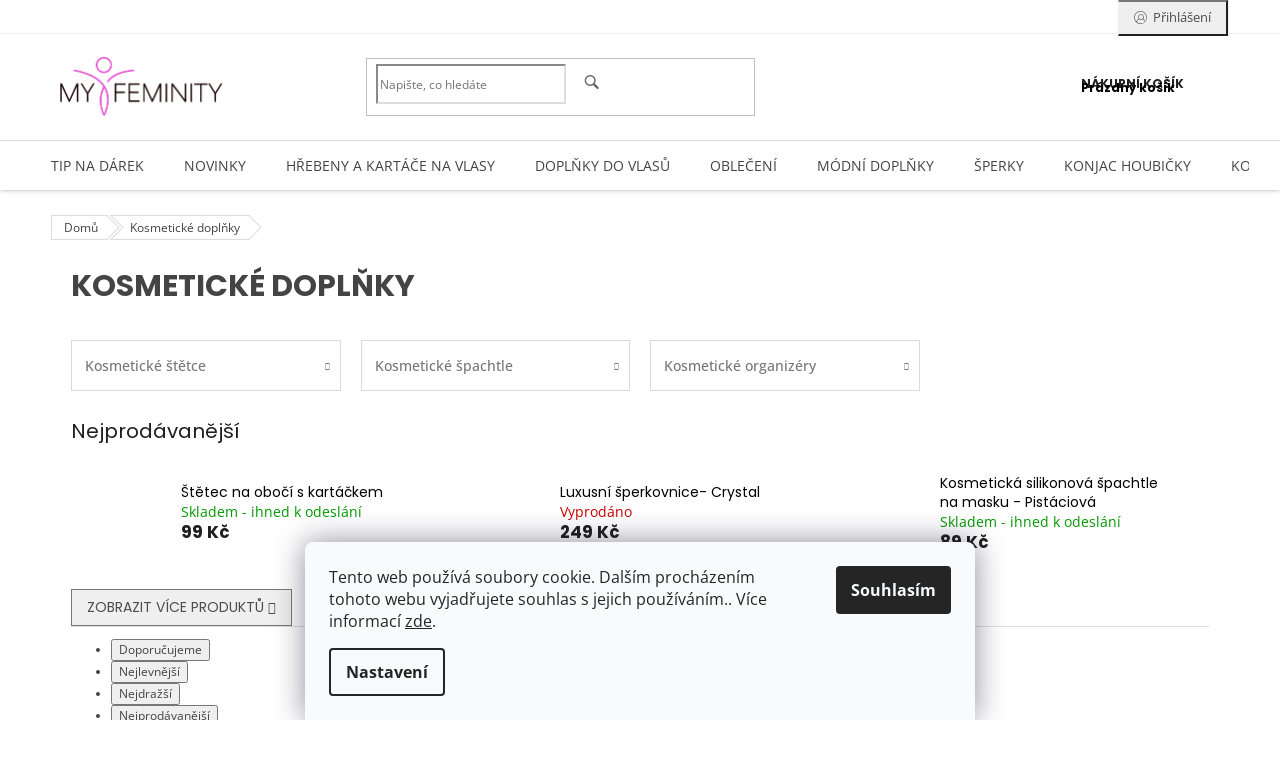

--- FILE ---
content_type: text/html; charset=utf-8
request_url: https://www.myfeminity.cz/kosmeticke-doplnky/
body_size: 30185
content:
<!doctype html><html lang="cs" dir="ltr" class="header-background-light external-fonts-loaded"><head><meta charset="utf-8" /><meta name="viewport" content="width=device-width,initial-scale=1" /><title>Kosmetické doplňky - myfeminity.cz</title><link rel="preconnect" href="https://cdn.myshoptet.com" /><link rel="dns-prefetch" href="https://cdn.myshoptet.com" /><link rel="preload" href="https://cdn.myshoptet.com/prj/dist/master/cms/libs/jquery/jquery-1.11.3.min.js" as="script" /><link href="https://cdn.myshoptet.com/prj/dist/master/cms/templates/frontend_templates/shared/css/font-face/open-sans.css" rel="stylesheet"><link href="https://cdn.myshoptet.com/prj/dist/master/cms/templates/frontend_templates/shared/css/font-face/poppins.css" rel="stylesheet"><link href="https://cdn.myshoptet.com/prj/dist/master/shop/dist/font-shoptet-11.css.62c94c7785ff2cea73b2.css" rel="stylesheet"><script>
dataLayer = [];
dataLayer.push({'shoptet' : {
    "pageId": 716,
    "pageType": "category",
    "currency": "CZK",
    "currencyInfo": {
        "decimalSeparator": ",",
        "exchangeRate": 1,
        "priceDecimalPlaces": 0,
        "symbol": "K\u010d",
        "symbolLeft": 0,
        "thousandSeparator": " "
    },
    "language": "cs",
    "projectId": 325390,
    "category": {
        "guid": "0a18a4e5-3716-11ea-ac23-ac1f6b0076ec",
        "path": "Kosmetick\u00e9 dopl\u0148ky",
        "parentCategoryGuid": null
    },
    "cartInfo": {
        "id": null,
        "freeShipping": false,
        "freeShippingFrom": 1000,
        "leftToFreeGift": {
            "formattedPrice": "0 K\u010d",
            "priceLeft": 0
        },
        "freeGift": false,
        "leftToFreeShipping": {
            "priceLeft": 1000,
            "dependOnRegion": 0,
            "formattedPrice": "1 000 K\u010d"
        },
        "discountCoupon": [],
        "getNoBillingShippingPrice": {
            "withoutVat": 0,
            "vat": 0,
            "withVat": 0
        },
        "cartItems": [],
        "taxMode": "ORDINARY"
    },
    "cart": [],
    "customer": {
        "priceRatio": 1,
        "priceListId": 1,
        "groupId": null,
        "registered": false,
        "mainAccount": false
    }
}});
dataLayer.push({'cookie_consent' : {
    "marketing": "denied",
    "analytics": "denied"
}});
document.addEventListener('DOMContentLoaded', function() {
    shoptet.consent.onAccept(function(agreements) {
        if (agreements.length == 0) {
            return;
        }
        dataLayer.push({
            'cookie_consent' : {
                'marketing' : (agreements.includes(shoptet.config.cookiesConsentOptPersonalisation)
                    ? 'granted' : 'denied'),
                'analytics': (agreements.includes(shoptet.config.cookiesConsentOptAnalytics)
                    ? 'granted' : 'denied')
            },
            'event': 'cookie_consent'
        });
    });
});
</script>
<meta property="og:type" content="website"><meta property="og:site_name" content="myfeminity.cz"><meta property="og:url" content="https://www.myfeminity.cz/kosmeticke-doplnky/"><meta property="og:title" content="Kosmetické doplňky - myfeminity.cz"><meta name="author" content="My Feminity"><meta name="web_author" content="Shoptet.cz"><meta name="dcterms.rightsHolder" content="www.myfeminity.cz"><meta name="robots" content="index,follow"><meta property="og:image" content="https://cdn.myshoptet.com/usr/www.myfeminity.cz/user/logos/nove___logo_ru__z__ove___(1).png?t=1769173055"><meta property="og:description" content="Kosmetické doplňky jsou součástí každé ženy a v naší nabídce najdete sady štětců na make-up, kosmetické taštičky nebo třeba organizéry pro váš toaletní stolek."><meta name="description" content="Kosmetické doplňky jsou součástí každé ženy a v naší nabídce najdete sady štětců na make-up, kosmetické taštičky nebo třeba organizéry pro váš toaletní stolek."><meta name="google-site-verification" content="It0pr8zpUDbhzWlVKjnXVFLThM91HaqWn9sii8_L87g"><style>:root {--color-primary: #000000;--color-primary-h: 0;--color-primary-s: 0%;--color-primary-l: 0%;--color-primary-hover: #BD2A98;--color-primary-hover-h: 315;--color-primary-hover-s: 64%;--color-primary-hover-l: 45%;--color-secondary: #BD2A98;--color-secondary-h: 315;--color-secondary-s: 64%;--color-secondary-l: 45%;--color-secondary-hover: #BD2A98;--color-secondary-hover-h: 315;--color-secondary-hover-s: 64%;--color-secondary-hover-l: 45%;--color-tertiary: #BD2A98;--color-tertiary-h: 315;--color-tertiary-s: 64%;--color-tertiary-l: 45%;--color-tertiary-hover: #BD2A98;--color-tertiary-hover-h: 315;--color-tertiary-hover-s: 64%;--color-tertiary-hover-l: 45%;--color-header-background: #ffffff;--template-font: "Open Sans";--template-headings-font: "Poppins";--header-background-url: url("[data-uri]");--cookies-notice-background: #F8FAFB;--cookies-notice-color: #252525;--cookies-notice-button-hover: #27263f;--cookies-notice-link-hover: #3b3a5f;--templates-update-management-preview-mode-content: "Náhled aktualizací šablony je aktivní pro váš prohlížeč."}</style>
    
    <link href="https://cdn.myshoptet.com/prj/dist/master/shop/dist/main-11.less.5a24dcbbdabfd189c152.css" rel="stylesheet" />
        
    <script>var shoptet = shoptet || {};</script>
    <script src="https://cdn.myshoptet.com/prj/dist/master/shop/dist/main-3g-header.js.05f199e7fd2450312de2.js"></script>
<!-- User include --><!-- api 422(76) html code header -->
<link rel="stylesheet" href="https://cdn.myshoptet.com/usr/api2.dklab.cz/user/documents/_doplnky/odpocet/325390/1180/325390_1180.css" type="text/css" /><style>
        :root {            
            --dklab-countdown-category-text-color: #FFFFFF;
            --dklab-countdown-detail-text-color: #FFFFFF;
            --dklab-countdown-background-lower-color: #CB102E;
            --dklab-countdown-background-upper-color: #F1B0CC;
            --dklab-countdown-background-lower-color-detail: #CB102E;
            --dklab-countdown-background-upper-color-detail: #F1B0CC;
            --dklab-countdown-carousel-text-color: #FFFFFF;            
            --dklab-countdown-radius: 0px;
            --dklab-countdown-carousel-background-color: #CB102E;
        }
        body:not(.type-detail) .flags-extra .flag.flag-discount {display: none !important;}</style>
<!-- api 491(143) html code header -->
<link rel="stylesheet" href="https://cdn.myshoptet.com/usr/api2.dklab.cz/user/documents/_doplnky/doprava/325390/6/325390_6.css" type="text/css" /><style>
        :root {
            --dklab-background-color: #000000;
            --dklab-foreground-color: #FFFFFF;
            --dklab-transport-background-color: #D3118F;
            --dklab-transport-foreground-color: #FFFFFF;
            --dklab-gift-background-color: #000000;
            --dklab-gift-foreground-color: #FFFFFF;
        }</style>
<!-- api 609(257) html code header -->
<link rel="stylesheet" href="https://cdn.myshoptet.com/usr/api2.dklab.cz/user/documents/_doplnky/slider/325390/2/325390_2.css" type="text/css" /><style>
        :root {
        --dklab-slider-color-arrow: #000000;
        --dklab-slider-color-hp-dot: #a4a4a4;
        --dklab-slider-color-hp-dot-active: #000000;
        --dklab-slider-color-l-dot: #a4a4a4;
        --dklab-slider-color-l-dot-active: #000000;
        --dklab-slider-color-c-dot: #ffffff;
        --dklab-slider-color-c-dot-active: #000000;
        --dklab-slider-color-c-arrow: #000000;
        --dklab-slider-color-d-dot: #a4a4a4;
        --dklab-slider-color-d-dot-active: #000000;

        }</style>
<!-- api 709(355) html code header -->
<script>
  const PWJS = {};
</script>

<script src=https://app.productwidgets.cz/pwjs.js></script>



<!-- api 1610(1200) html code header -->
<script type="text/javascript" website-id="BF0F93BB-103C-EE11-A3F1-00224825471C" backend-url="https://popup-server.azurewebsites.net" id="notify-script" src="https://popup-server.azurewebsites.net/pixel/script"></script>
<!-- api 1884(1449) html code header -->
<style>.style-1, .style-2, .style-3 {  --shk-promo-status-active-bg: #04b40b;--shk-promo-status-active-c: #ffffff;--shk-promo-status-error-bg: #b90b0b;--shk-promo-status-error-c: #ffffff;--shk-promo-status-preactive-bg: #e39301;--shk-promo-status-preactive-c: #ffffff;--shk-promo-border-r: 5px;}.style-1 {  --shk-promo-g-border-c:#b7d6e2;--shk-promo-g-bg:#ebf5f9;--shk-promo-g-c:#000000;--shk-promo-g-head-c:#044b67;--shk-promo-g-head-bg:#b7d6e2;--shk-promo-g-price-c:#e92424;--shk-promo-g-normal-price-c:#000000;--shk-promo-g-discount-bg:#ffe0e0;--shk-promo-g-discount-c:#e92424;--shk-promo-g-countdown-c:#000000;--shk-promo-g-countdown-bg:#ffffff;--shk-promo-g-countdown-num-c:#e92424;--shk-promo-g-free-shipping-c:#008605;--shk-promo-g-code-bg:#ffffff;--shk-promo-g-code-bg-hover:#ffffff;--shk-promo-g-code-c:#000000;--shk-promo-g-code-c-hover:#2e7e9e;--shk-promo-g-code-border-c:#b7d6e2;--shk-promo-g-code-border-c-hover:#b7d6e2;--shk-promo-g-code-used-opacity:0.8;--shk-promo-g-button-add-bg:#008c06;--shk-promo-g-button-add-bg-hover:#007006;--shk-promo-g-button-add-c:#ffffff;--shk-promo-g-button-add-c-hover:#ffffff;--shk-promo-g-button-change-bg:#008c06;--shk-promo-g-button-change-bg-hover:#007006;--shk-promo-g-button-change-c:#ffffff;--shk-promo-g-button-change-c-hover:#ffffff;--shk-promo-g-button-remove-bg:#8c1700;--shk-promo-g-button-remove-bg-hover:#641100;--shk-promo-g-button-remove-c:#ffffff;--shk-promo-g-button-remove-c-hover:#ffffff;--shk-promo-d-border-c:#e3d4a6;--shk-promo-d-bg:#f9f1d7;--shk-promo-d-c:#000000;--shk-promo-d-head-c:#6f5402;--shk-promo-d-head-bg:#e3d4a6;--shk-promo-d-price-c:#e92424;--shk-promo-d-normal-price-c:#000000;--shk-promo-d-discount-bg:#ffe0e0;--shk-promo-d-discount-c:#e92424;--shk-promo-d-countdown-c:#000000;--shk-promo-d-countdown-bg:#ffffff;--shk-promo-d-countdown-num-c:#e92424;--shk-promo-d-free-shipping-c:#008605;--shk-promo-d-code-bg:#ffffff;--shk-promo-d-code-bg-hover:#ffffff;--shk-promo-d-code-c:#000000;--shk-promo-d-code-c-hover:#a2852d;--shk-promo-d-code-border-c:#e3d4a6;--shk-promo-d-code-border-c-hover:#e3d4a6;--shk-promo-d-code-used-opacity:0.8;--shk-promo-d-button-add-bg:#008c06;--shk-promo-d-button-add-bg-hover:#007006;--shk-promo-d-button-add-c:#ffffff;--shk-promo-d-button-add-c-hover:#ffffff;--shk-promo-d-button-change-bg:#008c06;--shk-promo-d-button-change-bg-hover:#007006;--shk-promo-d-button-change-c:#ffffff;--shk-promo-d-button-change-c-hover:#ffffff;--shk-promo-d-button-remove-bg:#8c1700;--shk-promo-d-button-remove-bg-hover:#641100;--shk-promo-d-button-remove-c:#ffffff;--shk-promo-d-button-remove-c-hover:#ffffff;}.style-2 {  --shk9-g-2-border-c:#ffd538;--shk9-g-2-bg:#fff9d7;--shk9-g-2-c:#000000;--shk9-g-2-head-c:#000000;--shk9-g-2-head-bg:#ffd538;--shk9-g-2-box-c:#000000;--shk9-g-2-box-bg:#ffd538;--shk9-g-2-price-c:#bc0000;--shk9-g-2-normal-price-c:#A4A4A4;--shk9-g-2-discount-bg:#ffd538;--shk9-g-2-discount-c:#bc0000;--shk9-g-2-discount-c-2:#bc0000;--shk9-g-2-countdown-c:#000000;--shk9-g-2-countdown-bg:#ffffff;--shk9-g-2-countdown-border-c:#ffd538;--shk9-g-2-countdown-num-c:#000000;--shk9-g-2-free-shipping-c:#6d8205;--shk9-g-2-free-shipping-c-2:#6d8205;--shk9-g-2-code-bg:#ffffff;--shk9-g-2-code-bg-hover:#ffffff;--shk9-g-2-code-c:#000000;--shk9-g-2-code-c-hover:#000000;--shk9-g-2-code-border-c:#000000;--shk9-g-2-code-border-c-hover:#000000;--shk9-g-2-code-used-opacity:0.8;--shk9-g-2-button-add-c:#000000;--shk9-g-2-button-add-c-hover:#000000;--shk9-g-2-button-change-c:#000000;--shk9-g-2-button-change-c-hover:#000000;--shk9-g-2-button-remove-c:#000000;--shk9-g-2-button-remove-c-hover:#000000;--shk9-d-2-border-c:#00275b;--shk9-d-2-bg:#ecf5fe;--shk9-d-2-c:#00275b;--shk9-d-2-head-c:#ffffff;--shk9-d-2-head-bg:#00275b;--shk9-d-2-box-c:#ffffff;--shk9-d-2-box-bg:#00275B;--shk9-d-2-price-c:#00275b;--shk9-d-2-normal-price-c:#A4A4A4;--shk9-d-2-discount-bg:#00275b;--shk9-d-2-discount-c:#ffffff;--shk9-d-2-discount-c-2:#ffffff;--shk9-d-2-countdown-c:#00275b;--shk9-d-2-countdown-bg:#ffffff;--shk9-d-2-countdown-border-c:#00275b;--shk9-d-2-countdown-num-c:#00275b;--shk9-d-2-free-shipping-c:#00275b;--shk9-d-2-free-shipping-c-2:#00275b;--shk9-d-2-code-bg:#ffffff;--shk9-d-2-code-bg-hover:#ffffff;--shk9-d-2-code-c:#000000;--shk9-d-2-code-c-hover:#000000;--shk9-d-2-code-border-c:#00275B;--shk9-d-2-code-border-c-hover:#00275B;--shk9-d-2-code-used-opacity:0.8;--shk9-d-2-button-add-c:#00275b;--shk9-d-2-button-add-c-hover:#00275b;--shk9-d-2-button-change-c:#00275b;--shk9-d-2-button-change-c-hover:#00275b;--shk9-d-2-button-remove-c:#00275b;--shk9-d-2-button-remove-c-hover:#00275b;}.style-3 {  --shk9-g-3-box-bg:#f1f1f1;--shk9-g-3-box-bc:#f1f1f1;--shk9-g-3-mt-c:#666666;--shk9-g-3-header-bg:#e0e0e0;--shk9-g-3-header-bc:#f1f1f1;--shk9-g-3-header-c:#414141;--shk9-g-3-discount-c:#bf1515;--shk9-g-3-discount-c-2:#bf1515;--shk9-g-3-discount-bg:#f1f1f1;--shk9-g-3-old-price-c:#666666;--shk9-g-3-promo-price-c:#333333;--shk9-g-3-pi-bc:#000000;--shk9-g-3-pi-bg:#ffffff;--shk9-g-3-pi-label-c:#000000;--shk9-g-3-pc-bg:#ffdf4f;--shk9-g-3-pc-c:#000000;--shk9-g-3-pc-bg-h:#ffdf4f;--shk9-g-3-pc-c-h:#000000;--shk9-g-3-fs-c:#0a7c07;--shk9-g-3-b-add-c:#000000;--shk9-g-3-b-add-c-h:#000000;--shk9-g-3-b-change-c:#000000;--shk9-g-3-b-change-c-h:#000000;--shk9-g-3-b-remove-c:#000000;--shk9-g-3-b-remove-c-h:#000000;--shk9-g-3-cd-bg:#ffdf4f;--shk9-g-3-cd-c:#1c1c1c;--shk9-g-3-cd-num-c:#1c1c1c;--shk9-d-3-box-bg:#f1f1f1;--shk9-d-3-box-bc:#f1f1f1;--shk9-d-3-mt-c:#666666;--shk9-d-3-header-bg:#e0e0e0;--shk9-d-3-header-bc:#f1f1f1;--shk9-d-3-header-c:#414141;--shk9-d-3-discount-c:#bf1515;--shk9-d-3-discount-c-2:#bf1515;--shk9-d-3-discount-bg:#f1f1f1;--shk9-d-3-old-price-c:#666666;--shk9-d-3-promo-price-c:#333333;--shk9-d-3-pi-bc:#000000;--shk9-d-3-pi-bg:#ffffff;--shk9-d-3-pi-label-c:#000000;--shk9-d-3-pc-bg:#ffdf4f;--shk9-d-3-pc-c:#000000;--shk9-d-3-pc-bg-h:#ffdf4f;--shk9-d-3-pc-c-h:#000000;--shk9-d-3-fs-c:#0a7c07;--shk9-d-3-b-add-c:#000000;--shk9-d-3-b-add-c-h:#000000;--shk9-d-3-b-change-c:#000000;--shk9-d-3-b-change-c-h:#000000;--shk9-d-3-b-remove-c:#000000;--shk9-d-3-b-remove-c-h:#000000;--shk9-d-3-cd-bg:#ffdf4f;--shk9-d-3-cd-c:#1c1c1c;--shk9-d-3-cd-num-c:#1c1c1c;} .flag.flag-promo-extra-sleva, .pr-list-flag-promo-extra-sleva, .bool-promo-extra-sleva, .flag.flag-promo-unikatni-sleva, .pr-list-flag-promo-unikatni-sleva, .bool-promo-unikatni-sleva {--shk-promo-flag-extra-bg: #bc0000;--shk-promo-flag-extra-c: #ffffff;--shk-promo-flag-uni-bg: #cc0380;--shk-promo-flag-uni-c: #ffffff;} </style>
<!-- service 619(267) html code header -->
<link href="https://cdn.myshoptet.com/usr/fvstudio.myshoptet.com/user/documents/addons/cartupsell.min.css?24.11.1" rel="stylesheet">
<!-- service 731(376) html code header -->
<link rel="preconnect" href="https://image.pobo.cz/" crossorigin>
<link rel="stylesheet" href="https://image.pobo.cz/assets/fix-header.css?v=10" media="print" onload="this.media='all'">
<script src="https://image.pobo.cz/assets/fix-header.js"></script>


<!-- service 1603(1193) html code header -->
<style>
.mobile .p-thumbnail:not(.highlighted):hover::before {
    opacity: 0 !important;
}
</style>
<!-- service 425(79) html code header -->
<style>
.hodnoceni:before{content: "Jak o nás mluví zákazníci";}
.hodnoceni.svk:before{content: "Ako o nás hovoria zákazníci";}
.hodnoceni.hun:before{content: "Mit mondanak rólunk a felhasználók";}
.hodnoceni.pl:before{content: "Co mówią o nas klienci";}
.hodnoceni.eng:before{content: "Customer reviews";}
.hodnoceni.de:before{content: "Was unsere Kunden über uns denken";}
.hodnoceni.ro:before{content: "Ce spun clienții despre noi";}
.hodnoceni{margin: 20px auto;}
body:not(.paxio-merkur):not(.venus):not(.jupiter) .hodnoceni .vote-wrap {border: 0 !important;width: 24.5%;flex-basis: 25%;padding: 10px 20px !important;display: inline-block;margin: 0;vertical-align: top;}
.multiple-columns-body #content .hodnoceni .vote-wrap {width: 49%;flex-basis: 50%;}
.hodnoceni .votes-wrap {display: block; border: 1px solid #f7f7f7;margin: 0;width: 100%;max-width: none;padding: 10px 0; background: #fff;}
.hodnoceni .vote-wrap:nth-child(n+5){display: none !important;}
.hodnoceni:before{display: block;font-size: 18px;padding: 10px 20px;background: #fcfcfc;}
.sidebar .hodnoceni .vote-pic, .sidebar .hodnoceni .vote-initials{display: block;}
.sidebar .hodnoceni .vote-wrap, #column-l #column-l-in .hodnoceni .vote-wrap {width: 100% !important; display: block;}
.hodnoceni > a{display: block;text-align: right;padding-top: 6px;}
.hodnoceni > a:after{content: "››";display: inline-block;margin-left: 2px;}
.sidebar .hodnoceni:before, #column-l #column-l-in .hodnoceni:before {background: none !important; padding-left: 0 !important;}
.template-10 .hodnoceni{max-width: 952px !important;}
.page-detail .hodnoceni > a{font-size: 14px;}
.page-detail .hodnoceni{margin-bottom: 30px;}
@media screen and (min-width: 992px) and (max-width: 1199px) {
.hodnoceni .vote-rating{display: block;}
.hodnoceni .vote-time{display: block;margin-top: 3px;}
.hodnoceni .vote-delimeter{display: none;}
}
@media screen and (max-width: 991px) {
body:not(.paxio-merkur):not(.venus):not(.jupiter) .hodnoceni .vote-wrap {width: 49%;flex-basis: 50%;}
.multiple-columns-body #content .hodnoceni .vote-wrap {width: 99%;flex-basis: 100%;}
}
@media screen and (max-width: 767px) {
body:not(.paxio-merkur):not(.venus):not(.jupiter) .hodnoceni .vote-wrap {width: 99%;flex-basis: 100%;}
}
.home #main-product .hodnoceni{margin: 0 0 60px 0;}
.hodnoceni .votes-wrap.admin-response{display: none !important;}
.hodnoceni .vote-pic {width: 100px;}
.hodnoceni .vote-delimeter{display: none;}
.hodnoceni .vote-rating{display: block;}
.hodnoceni .vote-time {display: block;margin-top: 5px;}
@media screen and (min-width: 768px){
.template-12 .hodnoceni{max-width: 747px; margin-left: auto; margin-right: auto;}
}
@media screen and (min-width: 992px){
.template-12 .hodnoceni{max-width: 972px;}
}
@media screen and (min-width: 1200px){
.template-12 .hodnoceni{max-width: 1418px;}
}
.template-14 .hodnoceni .vote-initials{margin: 0 auto;}
.vote-pic img::before {display: none;}
.hodnoceni + .hodnoceni {display: none;}
</style>
<!-- service 1884(1449) html code header -->
<link rel="stylesheet" href="https://cdn.myshoptet.com/addons/shop-factory-doplnky-FE/dynamicke-akce-a-slevy/styles.header.min.css?b13ae9629b3d95c3a77a961f006a4683fecadb46">
<!-- service 433(87) html code header -->
<link href="https://cdn.myshoptet.com/usr/252557.myshoptet.com/user/documents/classic/style.css?v70" rel="stylesheet" />
<style>
.banners-content .banner-wrapper > a{display: block;}
.banners-content .banner-wrapper > a img{width: 100%;}
/*
body{visibility: hidden;}
body.visible-screen{visibility: visible}
*/
@media screen and (min-width: 768px) {
/* .type-index.one-column-body .banners-content {margin-left: -20px;margin-right: -20px;}
.type-index.one-column-body .products, .type-index.one-column-body .h4.homepage-group-title {margin-left: -20px;} */
.type-index.one-column-body .homepage-box.middle-banners-wrapper{background: none;border: 0;padding: 0;}
.languagesMenu__box {border-left: 1px solid #eee;}
}
.languagesMenu__header {color: #444;border: 0;font-size: 13px;margin: 0;padding: 1px 15px;}
.hu .project-phone::after {content: "Lépjen velünk kapcsolatba!";top: -24px;}
.languagesMenu .languagesMenu__list__link {color: #444;}
@media screen and (max-width: 767px){
.top-navigation-bar .container > div.top-navigation-tools--language {-webkit-justify-content: center;justify-content: center;}
}
.cart-table tr.removeable .remove-item{opacity:1;}
.cart-table .remove-item span {position: relative;width: auto;height: auto;}
.quantity-form .quantity input {height: 28px !important;}
@media screen and (max-width: 480px){
.ordering-process .quantity-form .quantity {padding-left: 0;}
.ordering-process .quantity-form .quantity .decrease {left: auto;}
}
@media screen and (max-width: 767px){
.scrolled-down body:not(.ordering-process):not(.search-window-visible) .top-navigation-bar {transform: none !important;}
.scrolled-down body:not(.ordering-process):not(.search-window-visible) #header .site-name {transform: none !important;}
.scrolled-down body:not(.ordering-process):not(.search-window-visible) #header .cart-count {transform: none !important;}
.scrolled-down #header {transform: none !important;}
.mobile-header-version-1 #header .site-name {top: auto;left: auto;position: relative;text-align: center;transition: none;}
.overall-wrapper {padding-top: 0 !important;}
.mobile-header-version-1 #header {position: relative;top: auto;z-index: 9;}
.mobile-header-version-1 .top-navigation-bar{z-index: 2;}
.mobile-header-version-1 .mobil-lista {margin-left: -10px;margin-right: -10px;}
#header .site-name > a {height: auto;}
.sticky-header #header .site-name a img {margin: 0;}
body.navigation-window-visible::before {display: none;}
#header .site-name a img {max-width: none;padding: 0;}
body.template-11.mobile-header-version-1:not(.paxio-merkur) #header .cart-count {top: 0 !important;position: relative !important;}
#header {box-shadow: 0 3px 5px rgba(0, 0, 0, 0.1);}
.type-index #header{margin-bottom: 0;}
}
.sidebar .categories {margin-left: 0;margin-right: 0;}
.detail-vyhody .footer-banner:not(.ready){opacity: 0;}
.project-phone::before {font-family: ikony !important;}
</style>
<!-- service 609(257) html code header -->
<link rel="stylesheet" href="https://cdn.myshoptet.com/usr/api2.dklab.cz/user/documents/css/swiper-bundle.min.css?v=1" />
<!--
<link rel="stylesheet" href="https://cdn.myshoptet.com/usr/api.dklab.cz/user/documents/_doplnky/lightslider/dist/css/lightslider.css?v=5" />
<link rel="stylesheet" href="https://cdn.myshoptet.com/usr/api.dklab.cz/user/documents/_doplnky/sliderplus/src/style.css?v=66" type="text/css" />
<link rel="stylesheet" href="https://cdn.myshoptet.com/usr/api.dklab.cz/user/documents/_doplnky/sliderplus/src/style_fix.css?v=38" type="text/css" />
<style type="text/css">
.dklabSliderplusCarousel.dklabSliderplus-moderni-tmavy .extended-banner-link:hover, .dklabSliderplusCarousel.dklabSliderplus-moderni-svetly .extended-banner-link:hover,
.dklabSliderplusCarousel.dklabSliderplus-box-tmavy .extended-banner-link, .dklabSliderplusCarousel.dklabSliderplus-box-svetly .extended-banner-link{
  background: #000000;
}
</style>
-->

<!-- service 654(301) html code header -->
<!-- Prefetch Pobo Page Builder CDN  -->
<link rel="dns-prefetch" href="https://image.pobo.cz">
<link href="https://cdnjs.cloudflare.com/ajax/libs/lightgallery/2.7.2/css/lightgallery.min.css" rel="stylesheet">
<link href="https://cdnjs.cloudflare.com/ajax/libs/lightgallery/2.7.2/css/lg-thumbnail.min.css" rel="stylesheet">


<!-- © Pobo Page Builder  -->
<script>
 	  window.addEventListener("DOMContentLoaded", function () {
		  var po = document.createElement("script");
		  po.type = "text/javascript";
		  po.async = true;
		  po.dataset.url = "https://www.pobo.cz";
			po.dataset.cdn = "https://image.pobo.space";
      po.dataset.tier = "standard";
      po.fetchpriority = "high";
      po.dataset.key = btoa(window.location.host);
		  po.id = "pobo-asset-url";
      po.platform = "shoptet";
      po.synergy = false;
		  po.src = "https://image.pobo.space/assets/editor.js?v=13";

		  var s = document.getElementsByTagName("script")[0];
		  s.parentNode.insertBefore(po, s);
	  });
</script>





<!-- project html code header -->
<style>

.free-shipping {
position: relative;
width: 100%;
padding: 6px;
text-align: center;
font-size: 13px;
background-color: #d4d4d4;
color: black;
font-weight: bold;
text-transform: uppercase;
}
.free-shipping svg {
height: 15px;
width: 15px;
color: white;
}
</style>
<style>
.flag.flag-new {background-color:black;}
</style>
<style>
.product-top .price-final {color:black;}
</style>
<style>
.product-top .price-final {font-size: 22px;}
</style>
<style>
.product-top .price-final {font-weight: bold;}
</style>
<style>
.products-block.products .p .price {color:black;}
</style>
<style>
.products-block.products .p .price strong {font-size: 22px;}
</style>
<style>
.products-block.products .p .price strong {font-weight: bold;}
</style>
<style>
.p-info-wrapper .detail-parameters th {font-weight: bold;}
</style>
<style>
.flag.flag-action {background-color:grey;}
</style>
<style>
.product .flag {font-size: 16px;}
</style>
<style>
.p-detail-inner-header h1 {color: #666}
</style>
<style>
.products-block.products .p .name {color: #222}
</style>
<style>
.products-block.products .p .name {font-size: 16Px;}
</style>
<style>
.stars .star {color: crimson;}
</style>
<style>
.h4.homepage-group-title {font-size: 28px;}
</style>
<style>
.h4.homepage-group-title {text-align: center;}
</style>
<style>
.p-info-wrapper .availability-value {text-align: center;}
</style>
<style>
body:not(.type-index):not(.type-product) h1 {font-size: 30px;}
</style>
<head>
<meta name="p:domain_verify" content="b44285cbd7e102c2a59cedcb10ed5f8e"/>
</head>
<style>
.flag.flag-exkluzivne-pouze-u-nas {font-size: 11px;}
</style>
<style>
.flag.flag-bestseller {font-size: 14px;}
</style>
<style>
.btn.btn-default, a.btn.btn-default {border-color:#ff66c4}
</style>
<style>
a, .link-like {color: #666}
</style>

<!-- /User include --><link rel="shortcut icon" href="/favicon.ico" type="image/x-icon" /><link rel="canonical" href="https://www.myfeminity.cz/kosmeticke-doplnky/" />    <!-- Global site tag (gtag.js) - Google Analytics -->
    <script async src="https://www.googletagmanager.com/gtag/js?id=G-GRYZ2ECBER"></script>
    <script>
        
        window.dataLayer = window.dataLayer || [];
        function gtag(){dataLayer.push(arguments);}
        

                    console.debug('default consent data');

            gtag('consent', 'default', {"ad_storage":"denied","analytics_storage":"denied","ad_user_data":"denied","ad_personalization":"denied","wait_for_update":500});
            dataLayer.push({
                'event': 'default_consent'
            });
        
        gtag('js', new Date());

        
                gtag('config', 'G-GRYZ2ECBER', {"groups":"GA4","send_page_view":false,"content_group":"category","currency":"CZK","page_language":"cs"});
        
                gtag('config', 'AW-677231573', {"allow_enhanced_conversions":true});
        
        
        
        
        
                    gtag('event', 'page_view', {"send_to":"GA4","page_language":"cs","content_group":"category","currency":"CZK"});
        
        
        
        
        
        
        
        
        
        
        
        
        
        document.addEventListener('DOMContentLoaded', function() {
            if (typeof shoptet.tracking !== 'undefined') {
                for (var id in shoptet.tracking.bannersList) {
                    gtag('event', 'view_promotion', {
                        "send_to": "UA",
                        "promotions": [
                            {
                                "id": shoptet.tracking.bannersList[id].id,
                                "name": shoptet.tracking.bannersList[id].name,
                                "position": shoptet.tracking.bannersList[id].position
                            }
                        ]
                    });
                }
            }

            shoptet.consent.onAccept(function(agreements) {
                if (agreements.length !== 0) {
                    console.debug('gtag consent accept');
                    var gtagConsentPayload =  {
                        'ad_storage': agreements.includes(shoptet.config.cookiesConsentOptPersonalisation)
                            ? 'granted' : 'denied',
                        'analytics_storage': agreements.includes(shoptet.config.cookiesConsentOptAnalytics)
                            ? 'granted' : 'denied',
                                                                                                'ad_user_data': agreements.includes(shoptet.config.cookiesConsentOptPersonalisation)
                            ? 'granted' : 'denied',
                        'ad_personalization': agreements.includes(shoptet.config.cookiesConsentOptPersonalisation)
                            ? 'granted' : 'denied',
                        };
                    console.debug('update consent data', gtagConsentPayload);
                    gtag('consent', 'update', gtagConsentPayload);
                    dataLayer.push(
                        { 'event': 'update_consent' }
                    );
                }
            });
        });
    </script>
<!-- Start Srovname.cz Pixel -->
<script type="text/plain" data-cookiecategory="analytics">
    !(function (e, n, t, a, s, o, r) {
        e[a] ||
        (((s = e[a] = function () {
            s.process ? s.process.apply(s, arguments) : s.queue.push(arguments);
        }).queue = []),
            ((o = n.createElement(t)).async = 1),
            (o.src = "https://tracking.srovname.cz/srovnamepixel.js"),
            (o.dataset.srv9 = "1"),
            (r = n.getElementsByTagName(t)[0]).parentNode.insertBefore(o, r));
    })(window, document, "script", "srovname");
    srovname("init", "40998ef83f727b455eac9d0285762c1c");
</script>
<!-- End Srovname.cz Pixel -->
</head><body class="desktop id-716 in-kosmeticke-doplnky template-11 type-category one-column-body columns-3 ums_forms_redesign--off ums_a11y_category_page--on ums_discussion_rating_forms--off ums_flags_display_unification--on ums_a11y_login--on mobile-header-version-0"><noscript>
    <style>
        #header {
            padding-top: 0;
            position: relative !important;
            top: 0;
        }
        .header-navigation {
            position: relative !important;
        }
        .overall-wrapper {
            margin: 0 !important;
        }
        body:not(.ready) {
            visibility: visible !important;
        }
    </style>
    <div class="no-javascript">
        <div class="no-javascript__title">Musíte změnit nastavení vašeho prohlížeče</div>
        <div class="no-javascript__text">Podívejte se na: <a href="https://www.google.com/support/bin/answer.py?answer=23852">Jak povolit JavaScript ve vašem prohlížeči</a>.</div>
        <div class="no-javascript__text">Pokud používáte software na blokování reklam, může být nutné povolit JavaScript z této stránky.</div>
        <div class="no-javascript__text">Děkujeme.</div>
    </div>
</noscript>

        <div id="fb-root"></div>
        <script>
            window.fbAsyncInit = function() {
                FB.init({
//                    appId            : 'your-app-id',
                    autoLogAppEvents : true,
                    xfbml            : true,
                    version          : 'v19.0'
                });
            };
        </script>
        <script async defer crossorigin="anonymous" src="https://connect.facebook.net/cs_CZ/sdk.js"></script>    <div class="siteCookies siteCookies--bottom siteCookies--light js-siteCookies" role="dialog" data-testid="cookiesPopup" data-nosnippet>
        <div class="siteCookies__form">
            <div class="siteCookies__content">
                <div class="siteCookies__text">
                    Tento web používá soubory cookie. Dalším procházením tohoto webu vyjadřujete souhlas s jejich používáním.. Více informací <a href="/podminky-ochrany-osobnich-udaju/" target="\" _blank="">zde</a>.
                </div>
                <p class="siteCookies__links">
                    <button class="siteCookies__link js-cookies-settings" aria-label="Nastavení cookies" data-testid="cookiesSettings">Nastavení</button>
                </p>
            </div>
            <div class="siteCookies__buttonWrap">
                                <button class="siteCookies__button js-cookiesConsentSubmit" value="all" aria-label="Přijmout cookies" data-testid="buttonCookiesAccept">Souhlasím</button>
            </div>
        </div>
        <script>
            document.addEventListener("DOMContentLoaded", () => {
                const siteCookies = document.querySelector('.js-siteCookies');
                document.addEventListener("scroll", shoptet.common.throttle(() => {
                    const st = document.documentElement.scrollTop;
                    if (st > 1) {
                        siteCookies.classList.add('siteCookies--scrolled');
                    } else {
                        siteCookies.classList.remove('siteCookies--scrolled');
                    }
                }, 100));
            });
        </script>
    </div>
<a href="#content" class="skip-link sr-only">Přejít na obsah</a><div class="overall-wrapper"><div class="user-action"><div class="container">
    <div class="user-action-in">
                    <div id="login" class="user-action-login popup-widget login-widget" role="dialog" aria-labelledby="loginHeading">
        <div class="popup-widget-inner">
                            <h2 id="loginHeading">Přihlášení k vašemu účtu</h2><div id="customerLogin"><form action="/action/Customer/Login/" method="post" id="formLoginIncluded" class="csrf-enabled formLogin" data-testid="formLogin"><input type="hidden" name="referer" value="" /><div class="form-group"><div class="input-wrapper email js-validated-element-wrapper no-label"><input type="email" name="email" class="form-control" autofocus placeholder="E-mailová adresa (např. jan@novak.cz)" data-testid="inputEmail" autocomplete="email" required /></div></div><div class="form-group"><div class="input-wrapper password js-validated-element-wrapper no-label"><input type="password" name="password" class="form-control" placeholder="Heslo" data-testid="inputPassword" autocomplete="current-password" required /><span class="no-display">Nemůžete vyplnit toto pole</span><input type="text" name="surname" value="" class="no-display" /></div></div><div class="form-group"><div class="login-wrapper"><button type="submit" class="btn btn-secondary btn-text btn-login" data-testid="buttonSubmit">Přihlásit se</button><div class="password-helper"><a href="/registrace/" data-testid="signup" rel="nofollow">Nová registrace</a><a href="/klient/zapomenute-heslo/" rel="nofollow">Zapomenuté heslo</a></div></div></div><div class="social-login-buttons"><div class="social-login-buttons-divider"><span>nebo</span></div><div class="form-group"><a href="/action/Social/login/?provider=Facebook" class="login-btn facebook" rel="nofollow"><span class="login-facebook-icon"></span><strong>Přihlásit se přes Facebook</strong></a></div><div class="form-group"><a href="/action/Social/login/?provider=Google" class="login-btn google" rel="nofollow"><span class="login-google-icon"></span><strong>Přihlásit se přes Google</strong></a></div></div></form>
</div>                    </div>
    </div>

                            <div id="cart-widget" class="user-action-cart popup-widget cart-widget loader-wrapper" data-testid="popupCartWidget" role="dialog" aria-hidden="true">
    <div class="popup-widget-inner cart-widget-inner place-cart-here">
        <div class="loader-overlay">
            <div class="loader"></div>
        </div>
    </div>

    <div class="cart-widget-button">
        <a href="/kosik/" class="btn btn-conversion" id="continue-order-button" rel="nofollow" data-testid="buttonNextStep">Pokračovat do košíku</a>
    </div>
</div>
            </div>
</div>
</div><div class="top-navigation-bar" data-testid="topNavigationBar">

    <div class="container">

        <div class="top-navigation-contacts">
            <strong>Zákaznická podpora:</strong><a href="mailto:info@myfeminity.cz" class="project-email" data-testid="contactboxEmail"><span>info@myfeminity.cz</span></a>        </div>

                            <div class="top-navigation-menu">
                <div class="top-navigation-menu-trigger"></div>
                <ul class="top-navigation-bar-menu">
                                            <li class="top-navigation-menu-item-1040">
                            <a href="/vse-o-nakupu-2/">VŠE O NÁKUPU</a>
                        </li>
                                            <li class="top-navigation-menu-item-1317">
                            <a href="/velkoobchod/">VELKOOBCHOD</a>
                        </li>
                                            <li class="top-navigation-menu-item--51">
                            <a href="/hodnoceni-obchodu/">Hodnocení obchodu</a>
                        </li>
                                            <li class="top-navigation-menu-item-external-41">
                            <a href="https://www.instagram.com/myfeminity.cz/">INSTAGRAM</a>
                        </li>
                                            <li class="top-navigation-menu-item-external-44">
                            <a href="https://www.facebook.com/myfeminity.cz/">FACEBOOK</a>
                        </li>
                                            <li class="top-navigation-menu-item-external-56">
                            <a href="https://cz.pinterest.com/myfeminity/_created/">PINTEREST</a>
                        </li>
                                            <li class="top-navigation-menu-item-29">
                            <a href="/kontaktni-formular/">Kontakty</a>
                        </li>
                                            <li class="top-navigation-menu-item-691">
                            <a href="/podminky-ochrany-osobnich-udaju/">Podmínky ochrany osobních údajů </a>
                        </li>
                                    </ul>
                <ul class="top-navigation-bar-menu-helper"></ul>
            </div>
        
        <div class="top-navigation-tools">
            <div class="responsive-tools">
                <a href="#" class="toggle-window" data-target="search" aria-label="Hledat" data-testid="linkSearchIcon"></a>
                                                            <a href="#" class="toggle-window" data-target="login"></a>
                                                    <a href="#" class="toggle-window" data-target="navigation" aria-label="Menu" data-testid="hamburgerMenu"></a>
            </div>
                        <button class="top-nav-button top-nav-button-login toggle-window" type="button" data-target="login" aria-haspopup="dialog" aria-controls="login" aria-expanded="false" data-testid="signin"><span>Přihlášení</span></button>        </div>

    </div>

</div>
<header id="header"><div class="container navigation-wrapper">
    <div class="header-top">
        <div class="site-name-wrapper">
            <div class="site-name"><a href="/" data-testid="linkWebsiteLogo"><img src="https://cdn.myshoptet.com/usr/www.myfeminity.cz/user/logos/nove___logo_ru__z__ove___(1).png" alt="My Feminity" fetchpriority="low" /></a></div>        </div>
        <div class="search" itemscope itemtype="https://schema.org/WebSite">
            <meta itemprop="headline" content="Kosmetické doplňky"/><meta itemprop="url" content="https://www.myfeminity.cz"/><meta itemprop="text" content="Kosmetické doplňky jsou součástí každé ženy a v naší nabídce najdete sady štětců na make-up, kosmetické taštičky nebo třeba organizéry pro váš toaletní stolek."/>            <form action="/action/ProductSearch/prepareString/" method="post"
    id="formSearchForm" class="search-form compact-form js-search-main"
    itemprop="potentialAction" itemscope itemtype="https://schema.org/SearchAction" data-testid="searchForm">
    <fieldset>
        <meta itemprop="target"
            content="https://www.myfeminity.cz/vyhledavani/?string={string}"/>
        <input type="hidden" name="language" value="cs"/>
        
            
<input
    type="search"
    name="string"
        class="query-input form-control search-input js-search-input"
    placeholder="Napište, co hledáte"
    autocomplete="off"
    required
    itemprop="query-input"
    aria-label="Vyhledávání"
    data-testid="searchInput"
>
            <button type="submit" class="btn btn-default" data-testid="searchBtn">Hledat</button>
        
    </fieldset>
</form>
        </div>
        <div class="navigation-buttons">
                
    <a href="/kosik/" class="btn btn-icon toggle-window cart-count" data-target="cart" data-hover="true" data-redirect="true" data-testid="headerCart" rel="nofollow" aria-haspopup="dialog" aria-expanded="false" aria-controls="cart-widget">
        
                <span class="sr-only">Nákupní košík</span>
        
            <span class="cart-price visible-lg-inline-block" data-testid="headerCartPrice">
                                    Prázdný košík                            </span>
        
    
            </a>
        </div>
    </div>
    <nav id="navigation" aria-label="Hlavní menu" data-collapsible="true"><div class="navigation-in menu"><ul class="menu-level-1" role="menubar" data-testid="headerMenuItems"><li class="menu-item-1166" role="none"><a href="/darkove-balicky-2/" data-testid="headerMenuItem" role="menuitem" aria-expanded="false"><b>Tip na dárek</b></a></li>
<li class="menu-item-842" role="none"><a href="/novinky/" data-testid="headerMenuItem" role="menuitem" aria-expanded="false"><b>NOVINKY</b></a></li>
<li class="menu-item-725 ext" role="none"><a href="/hrebeny-a-kartace-na-vlasy/" data-testid="headerMenuItem" role="menuitem" aria-haspopup="true" aria-expanded="false"><b>Hřebeny a kartáče na vlasy</b><span class="submenu-arrow"></span></a><ul class="menu-level-2" aria-label="Hřebeny a kartáče na vlasy" tabindex="-1" role="menu"><li class="menu-item-1339" role="none"><div class="menu-no-image"><a href="/kartace-pro-deti/" data-testid="headerMenuItem" role="menuitem"><span>Pro malé slečny</span></a>
                        </div></li><li class="menu-item-1349" role="none"><div class="menu-no-image"><a href="/pro-citlivou-pokozku/" data-testid="headerMenuItem" role="menuitem"><span>Pro velmi citlivou pokožku</span></a>
                        </div></li><li class="menu-item-1272" role="none"><div class="menu-no-image"><a href="/rozcesavaci-hrebeny/" data-testid="headerMenuItem" role="menuitem"><span>Rozčesávací hřebeny</span></a>
                        </div></li><li class="menu-item-1275" role="none"><div class="menu-no-image"><a href="/rozcesavaci-kartace/" data-testid="headerMenuItem" role="menuitem"><span>Rozčesávací kartáče</span></a>
                        </div></li><li class="menu-item-1281" role="none"><div class="menu-no-image"><a href="/kartace-na-prodloiuzene-vlasy/" data-testid="headerMenuItem" role="menuitem"><span>Kartáče na prodloužené vlasy</span></a>
                        </div></li><li class="menu-item-1287" role="none"><div class="menu-no-image"><a href="/masazni-kartace-na-vlasy/" data-testid="headerMenuItem" role="menuitem"><span>Masážní kartáče na vlasy</span></a>
                        </div></li><li class="menu-item-1344" role="none"><div class="menu-no-image"><a href="/hrebeny-a-kartace-na-vlasy-prislusenstvi/" data-testid="headerMenuItem" role="menuitem"><span>Doplňky ke kartáčům na vlasy</span></a>
                        </div></li><li class="menu-item-1269" role="none"><div class="menu-no-image"><a href="/kartace-s-kancimi-stetinami/" data-testid="headerMenuItem" role="menuitem"><span>S kančími štětinami</span></a>
                        </div></li></ul></li>
<li class="menu-item-722 ext" role="none"><a href="/vlasove-dopolnky-a-sponky/" data-testid="headerMenuItem" role="menuitem" aria-haspopup="true" aria-expanded="false"><b>Doplňky do vlasů</b><span class="submenu-arrow"></span></a><ul class="menu-level-2" aria-label="Doplňky do vlasů" tabindex="-1" role="menu"><li class="menu-item-764 has-third-level" role="none"><div class="menu-no-image"><a href="/celenky-do-vlasu/" data-testid="headerMenuItem" role="menuitem"><span>Čelenky do vlasů</span></a>
                                                    <ul class="menu-level-3" role="menu">
                                                                    <li class="menu-item-1064" role="none">
                                        <a href="/perlove-celenky-2/" data-testid="headerMenuItem" role="menuitem">
                                            Perlové čelenky</a>,                                    </li>
                                                                    <li class="menu-item-1067" role="none">
                                        <a href="/celenky-s-kameny-2/" data-testid="headerMenuItem" role="menuitem">
                                            Čelenky s kameny</a>,                                    </li>
                                                                    <li class="menu-item-1073" role="none">
                                        <a href="/latkove-celenky-2/" data-testid="headerMenuItem" role="menuitem">
                                            Látkové čelenky</a>,                                    </li>
                                                                    <li class="menu-item-1076" role="none">
                                        <a href="/kozene-celenky/" data-testid="headerMenuItem" role="menuitem">
                                            Kožené čelenky</a>,                                    </li>
                                                                    <li class="menu-item-1172" role="none">
                                        <a href="/kovove-celenky/" data-testid="headerMenuItem" role="menuitem">
                                            Kovové čelenky</a>,                                    </li>
                                                                    <li class="menu-item-1293" role="none">
                                        <a href="/korunky/" data-testid="headerMenuItem" role="menuitem">
                                            Korunky</a>,                                    </li>
                                                                    <li class="menu-item-1330" role="none">
                                        <a href="/kvetinove-celenky/" data-testid="headerMenuItem" role="menuitem">
                                            Květinové čelenky</a>                                    </li>
                                                            </ul>
                        </div></li><li class="menu-item-1299" role="none"><div class="menu-no-image"><a href="/korunky-do-vlasu/" data-testid="headerMenuItem" role="menuitem"><span>Korunky do vlasů</span></a>
                        </div></li><li class="menu-item-1082 has-third-level" role="none"><div class="menu-no-image"><a href="/satky-do-vlasu/" data-testid="headerMenuItem" role="menuitem"><span>Šátky do vlasů</span></a>
                                                    <ul class="menu-level-3" role="menu">
                                                                    <li class="menu-item-1333" role="none">
                                        <a href="/dlouhe-satky-do-vlasu/" data-testid="headerMenuItem" role="menuitem">
                                            Dlouhé šátky</a>,                                    </li>
                                                                    <li class="menu-item-1336" role="none">
                                        <a href="/kratke-satky-do-vlasu/" data-testid="headerMenuItem" role="menuitem">
                                            Krátké šátky</a>                                    </li>
                                                            </ul>
                        </div></li><li class="menu-item-773" role="none"><div class="menu-no-image"><a href="/sponky-do-vlasu/" data-testid="headerMenuItem" role="menuitem"><span>Spony do vlasů</span></a>
                        </div></li><li class="menu-item-779" role="none"><div class="menu-no-image"><a href="/skripce-do-vlasu/" data-testid="headerMenuItem" role="menuitem"><span>Vlasové skřipce</span></a>
                        </div></li><li class="menu-item-782" role="none"><div class="menu-no-image"><a href="/gumicky-do-vlasu/" data-testid="headerMenuItem" role="menuitem"><span>Vlasové gumičky</span></a>
                        </div></li></ul></li>
<li class="menu-item-1142 ext" role="none"><a href="/obleceni/" data-testid="headerMenuItem" role="menuitem" aria-haspopup="true" aria-expanded="false"><b>Oblečení</b><span class="submenu-arrow"></span></a><ul class="menu-level-2" aria-label="Oblečení" tabindex="-1" role="menu"><li class="menu-item-1151 has-third-level" role="none"><div class="menu-no-image"><a href="/saty/" data-testid="headerMenuItem" role="menuitem"><span>Šaty/Sukně</span></a>
                                                    <ul class="menu-level-3" role="menu">
                                                                    <li class="menu-item-1190" role="none">
                                        <a href="/sukne/" data-testid="headerMenuItem" role="menuitem">
                                            Sukně</a>,                                    </li>
                                                                    <li class="menu-item-1196" role="none">
                                        <a href="/saty-1/" data-testid="headerMenuItem" role="menuitem">
                                            Šaty</a>                                    </li>
                                                            </ul>
                        </div></li><li class="menu-item-1211" role="none"><div class="menu-no-image"><a href="/tricka-halenky/" data-testid="headerMenuItem" role="menuitem"><span>Trička/Halenky</span></a>
                        </div></li><li class="menu-item-1225" role="none"><div class="menu-no-image"><a href="/kosile/" data-testid="headerMenuItem" role="menuitem"><span>Košile</span></a>
                        </div></li><li class="menu-item-1227" role="none"><div class="menu-no-image"><a href="/svetry/" data-testid="headerMenuItem" role="menuitem"><span>Svetry/Mikiny</span></a>
                        </div></li><li class="menu-item-1199 has-third-level" role="none"><div class="menu-no-image"><a href="/kalhoty/" data-testid="headerMenuItem" role="menuitem"><span>Kalhoty</span></a>
                                                    <ul class="menu-level-3" role="menu">
                                                                    <li class="menu-item-1257" role="none">
                                        <a href="/leginy/" data-testid="headerMenuItem" role="menuitem">
                                            Legíny</a>                                    </li>
                                                            </ul>
                        </div></li><li class="menu-item-1184" role="none"><div class="menu-no-image"><a href="/komplety/" data-testid="headerMenuItem" role="menuitem"><span>Komplety</span></a>
                        </div></li><li class="menu-item-1205 has-third-level" role="none"><div class="menu-no-image"><a href="/kabaty-bundy/" data-testid="headerMenuItem" role="menuitem"><span>Kabáty/Bundy</span></a>
                                                    <ul class="menu-level-3" role="menu">
                                                                    <li class="menu-item-1208" role="none">
                                        <a href="/saka/" data-testid="headerMenuItem" role="menuitem">
                                            Saka</a>,                                    </li>
                                                                    <li class="menu-item-1223" role="none">
                                        <a href="/kabaty/" data-testid="headerMenuItem" role="menuitem">
                                            Kabáty</a>,                                    </li>
                                                                    <li class="menu-item-1224" role="none">
                                        <a href="/kozenkove-bundy/" data-testid="headerMenuItem" role="menuitem">
                                            Koženkové bundy</a>,                                    </li>
                                                                    <li class="menu-item-1233" role="none">
                                        <a href="/zimni-bundy/" data-testid="headerMenuItem" role="menuitem">
                                            Zimní bundy</a>,                                    </li>
                                                                    <li class="menu-item-1239" role="none">
                                        <a href="/vesty/" data-testid="headerMenuItem" role="menuitem">
                                            Vesty</a>                                    </li>
                                                            </ul>
                        </div></li><li class="menu-item-974" role="none"><div class="menu-no-image"><a href="/pletene-celenky/" data-testid="headerMenuItem" role="menuitem"><span>Pletené čelenky</span></a>
                        </div></li><li class="menu-item-1019" role="none"><div class="menu-no-image"><a href="/damske-ponozky/" data-testid="headerMenuItem" role="menuitem"><span>Dámské ponožky</span></a>
                        </div></li><li class="menu-item-1001" role="none"><div class="menu-no-image"><a href="/damske-nadkolenky/" data-testid="headerMenuItem" role="menuitem"><span>Dámské nadkolenky</span></a>
                        </div></li><li class="menu-item-998" role="none"><div class="menu-no-image"><a href="/cepice/" data-testid="headerMenuItem" role="menuitem"><span>Čepice</span></a>
                        </div></li><li class="menu-item-986 has-third-level" role="none"><div class="menu-no-image"><a href="/saly-a-satky/" data-testid="headerMenuItem" role="menuitem"><span>Šály a šátky</span></a>
                                                    <ul class="menu-level-3" role="menu">
                                                                    <li class="menu-item-1130" role="none">
                                        <a href="/saly/" data-testid="headerMenuItem" role="menuitem">
                                            Šály</a>,                                    </li>
                                                                    <li class="menu-item-1136" role="none">
                                        <a href="/satky/" data-testid="headerMenuItem" role="menuitem">
                                            Šátky</a>,                                    </li>
                                                                    <li class="menu-item-1346" role="none">
                                        <a href="/spony-na-satky/" data-testid="headerMenuItem" role="menuitem">
                                            Spony na šátky</a>                                    </li>
                                                            </ul>
                        </div></li><li class="menu-item-1263" role="none"><div class="menu-no-image"><a href="/rukavice/" data-testid="headerMenuItem" role="menuitem"><span>Rukavice</span></a>
                        </div></li><li class="menu-item-1321" role="none"><div class="menu-no-image"><a href="/pasky/" data-testid="headerMenuItem" role="menuitem"><span>Pásky</span></a>
                        </div></li></ul></li>
<li class="menu-item-962 ext" role="none"><a href="/modni-doplnky/" data-testid="headerMenuItem" role="menuitem" aria-haspopup="true" aria-expanded="false"><b>Módní doplňky</b><span class="submenu-arrow"></span></a><ul class="menu-level-2" aria-label="Módní doplňky" tabindex="-1" role="menu"><li class="menu-item-848" role="none"><div class="menu-no-image"><a href="/penezenky/" data-testid="headerMenuItem" role="menuitem"><span>Peněženky</span></a>
                        </div></li><li class="menu-item-821 has-third-level" role="none"><div class="menu-no-image"><a href="/kabelky-2/" data-testid="headerMenuItem" role="menuitem"><span>Kabelky a batohy</span></a>
                                                    <ul class="menu-level-3" role="menu">
                                                                    <li class="menu-item-827" role="none">
                                        <a href="/pouzdra-na-mobil/" data-testid="headerMenuItem" role="menuitem">
                                            Mini kabelky</a>,                                    </li>
                                                                    <li class="menu-item-833" role="none">
                                        <a href="/ledvinky/" data-testid="headerMenuItem" role="menuitem">
                                            Ledvinky</a>,                                    </li>
                                                                    <li class="menu-item-836" role="none">
                                        <a href="/crossbody-kabelky/" data-testid="headerMenuItem" role="menuitem">
                                            Crossbody kabelky</a>,                                    </li>
                                                                    <li class="menu-item-839" role="none">
                                        <a href="/shopperky/" data-testid="headerMenuItem" role="menuitem">
                                            Shopperky</a>,                                    </li>
                                                                    <li class="menu-item-854" role="none">
                                        <a href="/psanicka/" data-testid="headerMenuItem" role="menuitem">
                                            Psaníčka</a>,                                    </li>
                                                                    <li class="menu-item-1007" role="none">
                                        <a href="/batohy/" data-testid="headerMenuItem" role="menuitem">
                                            Batohy</a>                                    </li>
                                                            </ul>
                        </div></li><li class="menu-item-971 has-third-level" role="none"><div class="menu-no-image"><a href="/celenky/" data-testid="headerMenuItem" role="menuitem"><span>Čelenky</span></a>
                                                    <ul class="menu-level-3" role="menu">
                                                                    <li class="menu-item-1112" role="none">
                                        <a href="/kozene-celenky-2/" data-testid="headerMenuItem" role="menuitem">
                                            Kožené čelenky</a>,                                    </li>
                                                                    <li class="menu-item-977" role="none">
                                        <a href="/latkove-celenky/" data-testid="headerMenuItem" role="menuitem">
                                            Látkové čelenky</a>,                                    </li>
                                                                    <li class="menu-item-980" role="none">
                                        <a href="/perlove-celenky/" data-testid="headerMenuItem" role="menuitem">
                                            Perlové čelenky</a>,                                    </li>
                                                                    <li class="menu-item-1058" role="none">
                                        <a href="/celenky-s-krystaly/" data-testid="headerMenuItem" role="menuitem">
                                            Čelenky s kameny</a>                                    </li>
                                                            </ul>
                        </div></li></ul></li>
<li class="menu-item-938 ext" role="none"><a href="/sperky/" data-testid="headerMenuItem" role="menuitem" aria-haspopup="true" aria-expanded="false"><b>Šperky</b><span class="submenu-arrow"></span></a><ul class="menu-level-2" aria-label="Šperky" tabindex="-1" role="menu"><li class="menu-item-1251" role="none"><div class="menu-no-image"><a href="/broze/" data-testid="headerMenuItem" role="menuitem"><span>Brože</span></a>
                        </div></li><li class="menu-item-863" role="none"><div class="menu-no-image"><a href="/sperkovnice/" data-testid="headerMenuItem" role="menuitem"><span>Šperkovnice</span></a>
                        </div></li><li class="menu-item-794 has-third-level" role="none"><div class="menu-no-image"><a href="/retizky/" data-testid="headerMenuItem" role="menuitem"><span>Náhrdelníky</span></a>
                                                    <ul class="menu-level-3" role="menu">
                                                                    <li class="menu-item-947" role="none">
                                        <a href="/ocelove-nahrdelniky/" data-testid="headerMenuItem" role="menuitem">
                                            Ocelové náhrdelníky</a>,                                    </li>
                                                                    <li class="menu-item-950" role="none">
                                        <a href="/ostatni-nahrdelniky/" data-testid="headerMenuItem" role="menuitem">
                                            Ostatní náhrdelníky</a>                                    </li>
                                                            </ul>
                        </div></li><li class="menu-item-758 has-third-level" role="none"><div class="menu-no-image"><a href="/naramky/" data-testid="headerMenuItem" role="menuitem"><span>Náramky</span></a>
                                                    <ul class="menu-level-3" role="menu">
                                                                    <li class="menu-item-941" role="none">
                                        <a href="/ocelove-naramky/" data-testid="headerMenuItem" role="menuitem">
                                            Ocelové náramky</a>,                                    </li>
                                                                    <li class="menu-item-944" role="none">
                                        <a href="/ostatni-naramky/" data-testid="headerMenuItem" role="menuitem">
                                            Ostatní náramky</a>,                                    </li>
                                                                    <li class="menu-item-992" role="none">
                                        <a href="/boho-naramky/" data-testid="headerMenuItem" role="menuitem">
                                            Boho náramky</a>,                                    </li>
                                                                    <li class="menu-item-1311" role="none">
                                        <a href="/naramky-z-mineralu/" data-testid="headerMenuItem" role="menuitem">
                                            Náramky z minerálů</a>,                                    </li>
                                                                    <li class="menu-item-1327" role="none">
                                        <a href="/provazkove-naramky/" data-testid="headerMenuItem" role="menuitem">
                                            Provázkové náramky</a>                                    </li>
                                                            </ul>
                        </div></li><li class="menu-item-731 has-third-level" role="none"><div class="menu-no-image"><a href="/nausnice/" data-testid="headerMenuItem" role="menuitem"><span>Náušnice</span></a>
                                                    <ul class="menu-level-3" role="menu">
                                                                    <li class="menu-item-929" role="none">
                                        <a href="/ocelove-nausnice/" data-testid="headerMenuItem" role="menuitem">
                                            Ocelové náušnice</a>,                                    </li>
                                                                    <li class="menu-item-932" role="none">
                                        <a href="/bizuterie/" data-testid="headerMenuItem" role="menuitem">
                                            Bižuterie</a>,                                    </li>
                                                                    <li class="menu-item-995" role="none">
                                        <a href="/perlove-nausnice/" data-testid="headerMenuItem" role="menuitem">
                                            Perlové náušnice</a>,                                    </li>
                                                                    <li class="menu-item-1118" role="none">
                                        <a href="/mosazne-nausnice/" data-testid="headerMenuItem" role="menuitem">
                                            Mosazné náušnice</a>                                    </li>
                                                            </ul>
                        </div></li><li class="menu-item-1305" role="none"><div class="menu-no-image"><a href="/sperky-s-kameny/" data-testid="headerMenuItem" role="menuitem"><span>Šperky s kameny</span></a>
                        </div></li><li class="menu-item-1324" role="none"><div class="menu-no-image"><a href="/prsteny/" data-testid="headerMenuItem" role="menuitem"><span>Prsteny</span></a>
                        </div></li><li class="menu-item-1355" role="none"><div class="menu-no-image"><a href="/klicenky/" data-testid="headerMenuItem" role="menuitem"><span>Klíčenky</span></a>
                        </div></li></ul></li>
<li class="menu-item-1025" role="none"><a href="/konjac/" data-testid="headerMenuItem" role="menuitem" aria-expanded="false"><b>Konjac houbičky</b></a></li>
<li class="menu-item-716 ext" role="none"><a href="/kosmeticke-doplnky/" class="active" data-testid="headerMenuItem" role="menuitem" aria-haspopup="true" aria-expanded="false"><b>Kosmetické doplňky</b><span class="submenu-arrow"></span></a><ul class="menu-level-2" aria-label="Kosmetické doplňky" tabindex="-1" role="menu"><li class="menu-item-743" role="none"><div class="menu-no-image"><a href="/kosmeticke-stetce/" data-testid="headerMenuItem" role="menuitem"><span>Kosmetické štětce</span></a>
                        </div></li><li class="menu-item-788" role="none"><div class="menu-no-image"><a href="/kosmeticke-spachtle/" data-testid="headerMenuItem" role="menuitem"><span>Kosmetické špachtle</span></a>
                        </div></li><li class="menu-item-857" role="none"><div class="menu-no-image"><a href="/kosmeticke-organizery/" data-testid="headerMenuItem" role="menuitem"><span>Kosmetické organizéry</span></a>
                        </div></li></ul></li>
<li class="menu-item-800" role="none"><a href="/slunecni-bryle/" data-testid="headerMenuItem" role="menuitem" aria-expanded="false"><b>Sluneční brýle</b></a></li>
<li class="menu-item-1352" role="none"><a href="/chmelova-kolekce/" data-testid="headerMenuItem" role="menuitem" aria-expanded="false"><b>Chmelová kolekce</b></a></li>
<li class="menu-item-968 ext" role="none"><a href="/ostatni/" data-testid="headerMenuItem" role="menuitem" aria-haspopup="true" aria-expanded="false"><b>Ostatní</b><span class="submenu-arrow"></span></a><ul class="menu-level-2" aria-label="Ostatní" tabindex="-1" role="menu"><li class="menu-item-860" role="none"><div class="menu-no-image"><a href="/darkove-poukazky/" data-testid="headerMenuItem" role="menuitem"><span>Dárkové poukázky</span></a>
                        </div></li></ul></li>
<li class="menu-item-737 ext" role="none"><a href="/blog/" target="blank" data-testid="headerMenuItem" role="menuitem" aria-haspopup="true" aria-expanded="false"><b>BLOG</b><span class="submenu-arrow"></span></a><ul class="menu-level-2" aria-label="BLOG" tabindex="-1" role="menu"><li class="" role="none"><div class="menu-no-image"><a href="/blog/jaky-typ-kartace-si-vybrat/" data-testid="headerMenuItem" role="menuitem"><span>Kartáč s kuličkami, nebo bez?</span></a>
                        </div></li><li class="" role="none"><div class="menu-no-image"><a href="/blog/nadcasovy-doplnek-broz/" data-testid="headerMenuItem" role="menuitem"><span>Elegantní doplněk, který nikdy nevyjde z módy</span></a>
                        </div></li><li class="" role="none"><div class="menu-no-image"><a href="/blog/stylove-doplnky-satky/" data-testid="headerMenuItem" role="menuitem"><span>Šátky: Neodolatelný styl pro moderní ženy ve všech věkových kategoriích</span></a>
                        </div></li><li class="" role="none"><div class="menu-no-image"><a href="/blog/pece-o-kartac-na-vlasy/" data-testid="headerMenuItem" role="menuitem"><span>I váš kartáč na vlasy si zaslouží péči!</span></a>
                        </div></li><li class="" role="none"><div class="menu-no-image"><a href="/blog/zlato-nebo-stribro/" data-testid="headerMenuItem" role="menuitem"><span>Komu sluší stříbrné a komu zlaté šperky?</span></a>
                        </div></li><li class="" role="none"><div class="menu-no-image"><a href="/blog/kartac-na-vlasy-s-kancimi-stetinami/" data-testid="headerMenuItem" role="menuitem"><span>Kančák - kartáč (nejen) pro šetrné rozčesávání</span></a>
                        </div></li><li class="" role="none"><div class="menu-no-image"><a href="/blog/rozcesavani-detskych-vlasku/" data-testid="headerMenuItem" role="menuitem"><span>Rozčesávání může být hračka!</span></a>
                        </div></li><li class="" role="none"><div class="menu-no-image"><a href="/blog/kartac-na-kudrnate-vlasy/" data-testid="headerMenuItem" role="menuitem"><span>Péče o vlnité a kudrnaté vlasy může být hračka!</span></a>
                        </div></li><li class="" role="none"><div class="menu-no-image"><a href="/blog/elektrizujici-vlasy/" data-testid="headerMenuItem" role="menuitem"><span>6 tipů, jak zatočit s elektrizujícími vlasy</span></a>
                        </div></li><li class="" role="none"><div class="menu-no-image"><a href="/blog/mdz/" data-testid="headerMenuItem" role="menuitem"><span>Proč slavíme MDŽ?</span></a>
                        </div></li><li class="" role="none"><div class="menu-no-image"><a href="/blog/prakticke-kosmeticke-tasky/" data-testid="headerMenuItem" role="menuitem"><span>Nepořádek v kabelce? Žádný problém!</span></a>
                        </div></li><li class="" role="none"><div class="menu-no-image"><a href="/blog/vlasove-trendy-2022/" data-testid="headerMenuItem" role="menuitem"><span>Ozdobte svůj účes trendy doplňky do vlasů</span></a>
                        </div></li><li class="" role="none"><div class="menu-no-image"><a href="/blog/valentyn/" data-testid="headerMenuItem" role="menuitem"><span>Svátek zamilovaných - jaký je jeho původ?</span></a>
                        </div></li><li class="" role="none"><div class="menu-no-image"><a href="/blog/tipy-ucesy-stylingy-satky/" data-testid="headerMenuItem" role="menuitem"><span>Jak na zajímavé nové účesy a styling díky jemným šátkům</span></a>
                        </div></li><li class="" role="none"><div class="menu-no-image"><a href="/blog/tipy-vanocni-outfity/" data-testid="headerMenuItem" role="menuitem"><span>Tipy, jak vypadat u vánočního stromku stylově</span></a>
                        </div></li><li class="" role="none"><div class="menu-no-image"><a href="/blog/musthave-celenky-do-vlasu/" data-testid="headerMenuItem" role="menuitem"><span>Čelenka do vlasů? Ano nebo ne?</span></a>
                        </div></li><li class="" role="none"><div class="menu-no-image"><a href="/blog/rozdeleni-makeup-stetcu/" data-testid="headerMenuItem" role="menuitem"><span>Záhada make-up štětců odhalena!</span></a>
                        </div></li><li class="" role="none"><div class="menu-no-image"><a href="/blog/mini-kebelky-pouzdra/" data-testid="headerMenuItem" role="menuitem"><span>Módní doplněk (nejen) roku 2021 – pouzdro na mobil/mini kabelka</span></a>
                        </div></li><li class="" role="none"><div class="menu-no-image"><a href="/blog/boj-s-akne/" data-testid="headerMenuItem" role="menuitem"><span>Akné - parťák na celý život</span></a>
                        </div></li><li class="" role="none"><div class="menu-no-image"><a href="/blog/scrunchie/" data-testid="headerMenuItem" role="menuitem"><span>Nesmrtelná scrunchie gumička...</span></a>
                        </div></li><li class="" role="none"><div class="menu-no-image"><a href="/blog/lockdown/" data-testid="headerMenuItem" role="menuitem"><span>Aneb jak si zpestřit lockdown...</span></a>
                        </div></li><li class="" role="none"><div class="menu-no-image"><a href="/blog/svatba/" data-testid="headerMenuItem" role="menuitem"><span>Svatba, splněný dívčí sen...</span></a>
                        </div></li><li class="" role="none"><div class="menu-no-image"><a href="/blog/tipy-jak-nosit-satek-ve-vlasech/" data-testid="headerMenuItem" role="menuitem"><span>Tipy, jak nosit šátek ve vlasech</span></a>
                        </div></li><li class="" role="none"><div class="menu-no-image"><a href="/blog/prirodni-zazrak-pro-setrne-cisteni-pleti-houbicka-konjac/" data-testid="headerMenuItem" role="menuitem"><span>Přírodní zázrak pro šetrné čištění pleti - houbička Konjac</span></a>
                        </div></li></ul></li>
<li class="menu-item-1040 ext" role="none"><a href="/vse-o-nakupu-2/" data-testid="headerMenuItem" role="menuitem" aria-haspopup="true" aria-expanded="false"><b>VŠE O NÁKUPU</b><span class="submenu-arrow"></span></a><ul class="menu-level-2" aria-label="VŠE O NÁKUPU" tabindex="-1" role="menu"><li class="" role="none"><div class="menu-no-image"><a href="/vse-o-nakupu-2/jak-nakupovat/" data-testid="headerMenuItem" role="menuitem"><span>Jak nakupovat</span></a>
                        </div></li><li class="" role="none"><div class="menu-no-image"><a href="/vse-o-nakupu-2/doba-a-zpusob-dodani/" data-testid="headerMenuItem" role="menuitem"><span>Doba a způsob dodání</span></a>
                        </div></li><li class="" role="none"><div class="menu-no-image"><a href="/vse-o-nakupu-2/vraceni-a-reklamace/" data-testid="headerMenuItem" role="menuitem"><span>Vrácení a reklamace</span></a>
                        </div></li><li class="" role="none"><div class="menu-no-image"><a href="/vse-o-nakupu-2/kamenny-obchod/" data-testid="headerMenuItem" role="menuitem"><span>Kamenný obchod v Žatci</span></a>
                        </div></li><li class="" role="none"><div class="menu-no-image"><a href="/vse-o-nakupu-2/neprevzeti-zasilky/" data-testid="headerMenuItem" role="menuitem"><span>Nepřevzetí zásilky</span></a>
                        </div></li><li class="" role="none"><div class="menu-no-image"><a href="/vse-o-nakupu-2/-obchodni-podminky-/" data-testid="headerMenuItem" role="menuitem"><span>Obchodní podmínky</span></a>
                        </div></li></ul></li>
<li class="menu-item--51" role="none"><a href="/hodnoceni-obchodu/" target="blank" data-testid="headerMenuItem" role="menuitem" aria-expanded="false"><b>Hodnocení obchodu</b></a></li>
<li class="menu-item-29" role="none"><a href="/kontaktni-formular/" target="blank" data-testid="headerMenuItem" role="menuitem" aria-expanded="false"><b>Kontakty</b></a></li>
</ul></div><span class="navigation-close"></span></nav><div class="menu-helper" data-testid="hamburgerMenu"><span>Více</span></div>
</div></header><!-- / header -->


                    <div class="container breadcrumbs-wrapper">
            <div class="breadcrumbs" itemscope itemtype="https://schema.org/BreadcrumbList">
                                                                            <span id="navigation-first" data-basetitle="My Feminity" itemprop="itemListElement" itemscope itemtype="https://schema.org/ListItem">
                <a href="/" itemprop="item" ><span itemprop="name">Domů</span></a>
                <span class="navigation-bullet">/</span>
                <meta itemprop="position" content="1" />
            </span>
                                            <span id="navigation-1" itemprop="itemListElement" itemscope itemtype="https://schema.org/ListItem" data-testid="breadcrumbsLastLevel">
                <meta itemprop="item" content="https://www.myfeminity.cz/kosmeticke-doplnky/" />
                <meta itemprop="position" content="2" />
                <span itemprop="name" data-title="Kosmetické doplňky">Kosmetické doplňky</span>
            </span>
            </div>
        </div>
    
<div id="content-wrapper" class="container content-wrapper">
    
    <div class="content-wrapper-in">
                <main id="content" class="content wide">
                            <div class="category-top">
            <h1 class="category-title" data-testid="titleCategory">Kosmetické doplňky</h1>
                            
                                
            <ul class="subcategories">
                                                <li class="col-xs-6 col-sm-4 col-lg-3 col-xl-2">
                        <a href="/kosmeticke-stetce/">
                            
                            <span class="text">
                                Kosmetické štětce
                            </span>
                        </a>
                    </li>
                                    <li class="col-xs-6 col-sm-4 col-lg-3 col-xl-2">
                        <a href="/kosmeticke-spachtle/">
                            
                            <span class="text">
                                Kosmetické špachtle
                            </span>
                        </a>
                    </li>
                                    <li class="col-xs-6 col-sm-4 col-lg-3 col-xl-2">
                        <a href="/kosmeticke-organizery/">
                            
                            <span class="text">
                                Kosmetické organizéry
                            </span>
                        </a>
                    </li>
                            
                    </ul>
            <div class="products-top-wrapper" aria-labelledby="productsTopHeading">
    <h2 id="productsTopHeading" class="products-top-header">Nejprodávanější</h2>
    <div id="productsTop" class="products products-inline products-top">
        
                    
                                <div class="product active" aria-hidden="false">
    <div class="p" data-micro="product" data-micro-product-id="1187" data-testid="productItem">
            <a href="/kosmeticke-doplnky/stetec-na-oboci-s-kartackem/" class="image" aria-hidden="true" tabindex="-1">
        <img src="data:image/svg+xml,%3Csvg%20width%3D%22100%22%20height%3D%22100%22%20xmlns%3D%22http%3A%2F%2Fwww.w3.org%2F2000%2Fsvg%22%3E%3C%2Fsvg%3E" alt="štětec na obočí s kartáčkem" data-micro-image="https://cdn.myshoptet.com/usr/www.myfeminity.cz/user/shop/big/1187-2_s--te--tec-na-oboc--i-s-karta--c--kem.jpg?62c6a8df" width="100" height="100"  data-src="https://cdn.myshoptet.com/usr/www.myfeminity.cz/user/shop/related/1187-2_s--te--tec-na-oboc--i-s-karta--c--kem.jpg?62c6a8df" fetchpriority="low" />
                    <meta id="ogImageProducts" property="og:image" content="https://cdn.myshoptet.com/usr/www.myfeminity.cz/user/shop/big/1187-2_s--te--tec-na-oboc--i-s-karta--c--kem.jpg?62c6a8df" />
                <meta itemprop="image" content="https://cdn.myshoptet.com/usr/www.myfeminity.cz/user/shop/big/1187-2_s--te--tec-na-oboc--i-s-karta--c--kem.jpg?62c6a8df">
        <div class="extra-flags">
            

    

        </div>
    </a>
        <div class="p-in">
            <div class="p-in-in">
                <a
    href="/kosmeticke-doplnky/stetec-na-oboci-s-kartackem/"
    class="name"
    data-micro="url">
    <span data-micro="name" data-testid="productCardName">
          Štětec na obočí s kartáčkem    </span>
</a>
                <div class="ratings-wrapper">
                                                                        <div class="availability">
            <span style="color:#009901">
                Skladem - ihned k odeslání            </span>
                                                            </div>
                                    <span class="p-code">
            Kód: <span data-micro="sku">KSP04</span>
        </span>
                    </div>
                                            </div>
            

<div class="p-bottom no-buttons">
    <div class="offers" data-micro="offer"
    data-micro-price="99.00"
    data-micro-price-currency="CZK"
            data-micro-availability="https://schema.org/InStock"
    >
        <div class="prices">
            <span class="price-standard-wrapper price-standard-wrapper-placeholder">&nbsp;</span>
    
    
            <div class="price price-final" data-testid="productCardPrice">
        <strong>
                                        99 Kč
                    </strong>
            

        
    </div>
            
</div>
            </div>
</div>
        </div>
    </div>
</div>
                <div class="product active" aria-hidden="false">
    <div class="p" data-micro="product" data-micro-product-id="1118" data-testid="productItem">
            <a href="/kosmeticke-organizery/luxusni-doza-crystal/" class="image" aria-hidden="true" tabindex="-1">
        <img src="data:image/svg+xml,%3Csvg%20width%3D%22100%22%20height%3D%22100%22%20xmlns%3D%22http%3A%2F%2Fwww.w3.org%2F2000%2Fsvg%22%3E%3C%2Fsvg%3E" alt="dóza na vatové tamponky" data-micro-image="https://cdn.myshoptet.com/usr/www.myfeminity.cz/user/shop/big/1118_do--za-na-vatove-tamponky.png?643fbdab" width="100" height="100"  data-src="https://cdn.myshoptet.com/usr/www.myfeminity.cz/user/shop/related/1118_do--za-na-vatove-tamponky.png?643fbdab" fetchpriority="low" />
                <meta itemprop="image" content="https://cdn.myshoptet.com/usr/www.myfeminity.cz/user/shop/big/1118_do--za-na-vatove-tamponky.png?643fbdab">
        <div class="extra-flags">
            

    

        </div>
    </a>
        <div class="p-in">
            <div class="p-in-in">
                <a
    href="/kosmeticke-organizery/luxusni-doza-crystal/"
    class="name"
    data-micro="url">
    <span data-micro="name" data-testid="productCardName">
          Luxusní šperkovnice- Crystal    </span>
</a>
                <div class="ratings-wrapper">
                                                                        <div class="availability">
            <span style="color:#cb0000">
                Vyprodáno            </span>
                                                            </div>
                                    <span class="p-code">
            Kód: <span data-micro="sku">ORGA01</span>
        </span>
                    </div>
                                            </div>
            

<div class="p-bottom no-buttons">
    <div class="offers" data-micro="offer"
    data-micro-price="249.00"
    data-micro-price-currency="CZK"
            data-micro-availability="https://schema.org/OutOfStock"
    >
        <div class="prices">
            <span class="price-standard-wrapper price-standard-wrapper-placeholder">&nbsp;</span>
    
    
            <div class="price price-final" data-testid="productCardPrice">
        <strong>
                                        249 Kč
                    </strong>
            

        
    </div>
            
</div>
            </div>
</div>
        </div>
    </div>
</div>
                <div class="product active" aria-hidden="false">
    <div class="p" data-micro="product" data-micro-product-id="914" data-testid="productItem">
            <a href="/kosmeticke-doplnky/kosmeticka-silikonova-spachtle-na-masku-pistaciova/" class="image" aria-hidden="true" tabindex="-1">
        <img src="data:image/svg+xml,%3Csvg%20width%3D%22100%22%20height%3D%22100%22%20xmlns%3D%22http%3A%2F%2Fwww.w3.org%2F2000%2Fsvg%22%3E%3C%2Fsvg%3E" alt="silikonová špachtle na masku myfeminity" data-micro-image="https://cdn.myshoptet.com/usr/www.myfeminity.cz/user/shop/big/914_silikonova-s--pachtle-na-masku-myfeminity.jpg?62c6a8df" width="100" height="100"  data-src="https://cdn.myshoptet.com/usr/www.myfeminity.cz/user/shop/related/914_silikonova-s--pachtle-na-masku-myfeminity.jpg?62c6a8df" fetchpriority="low" />
                <meta itemprop="image" content="https://cdn.myshoptet.com/usr/www.myfeminity.cz/user/shop/big/914_silikonova-s--pachtle-na-masku-myfeminity.jpg?62c6a8df">
        <div class="extra-flags">
            

    

        </div>
    </a>
        <div class="p-in">
            <div class="p-in-in">
                <a
    href="/kosmeticke-doplnky/kosmeticka-silikonova-spachtle-na-masku-pistaciova/"
    class="name"
    data-micro="url">
    <span data-micro="name" data-testid="productCardName">
          Kosmetická silikonová špachtle na masku - Pistáciová    </span>
</a>
                <div class="ratings-wrapper">
                                                                        <div class="availability">
            <span style="color:#009901">
                Skladem - ihned k odeslání            </span>
                                                            </div>
                                    <span class="p-code">
            Kód: <span data-micro="sku">KSP03</span>
        </span>
                    </div>
                                            </div>
            

<div class="p-bottom no-buttons">
    <div class="offers" data-micro="offer"
    data-micro-price="89.00"
    data-micro-price-currency="CZK"
            data-micro-availability="https://schema.org/InStock"
    >
        <div class="prices">
            <span class="price-standard-wrapper price-standard-wrapper-placeholder">&nbsp;</span>
    
    
            <div class="price price-final" data-testid="productCardPrice">
        <strong>
                                        89 Kč
                    </strong>
            

        
    </div>
            
</div>
            </div>
</div>
        </div>
    </div>
</div>
    </div>
    <div class="button-wrapper">
        <button class="chevron-after chevron-down-after toggle-top-products btn"
            type="button"
            aria-expanded="false"
            aria-controls="productsTop"
            data-label-show="Zobrazit více produktů"
            data-label-hide="Zobrazit méně produktů">
            Zobrazit více produktů        </button>
    </div>
</div>
    </div>
<div class="category-content-wrapper">
                                        <div id="category-header" class="category-header">
    <div class="listSorting js-listSorting">
        <h2 class="sr-only" id="listSortingHeading">Řazení produktů</h2>
        <ul class="listSorting__controls" aria-labelledby="listSortingHeading">
                                            <li>
                    <button
                        type="button"
                        id="listSortingControl--date"
                        class="listSorting__control listSorting__control--current"
                        data-sort="-date"
                        data-url="https://www.myfeminity.cz/kosmeticke-doplnky/?order=-date"
                        aria-label="Doporučujeme - Aktuálně nastavené řazení" aria-disabled="true">
                        Doporučujeme
                    </button>
                </li>
                                            <li>
                    <button
                        type="button"
                        id="listSortingControl-price"
                        class="listSorting__control"
                        data-sort="price"
                        data-url="https://www.myfeminity.cz/kosmeticke-doplnky/?order=price"
                        >
                        Nejlevnější
                    </button>
                </li>
                                            <li>
                    <button
                        type="button"
                        id="listSortingControl--price"
                        class="listSorting__control"
                        data-sort="-price"
                        data-url="https://www.myfeminity.cz/kosmeticke-doplnky/?order=-price"
                        >
                        Nejdražší
                    </button>
                </li>
                                            <li>
                    <button
                        type="button"
                        id="listSortingControl-bestseller"
                        class="listSorting__control"
                        data-sort="bestseller"
                        data-url="https://www.myfeminity.cz/kosmeticke-doplnky/?order=bestseller"
                        >
                        Nejprodávanější
                    </button>
                </li>
                                            <li>
                    <button
                        type="button"
                        id="listSortingControl-name"
                        class="listSorting__control"
                        data-sort="name"
                        data-url="https://www.myfeminity.cz/kosmeticke-doplnky/?order=name"
                        >
                        Abecedně
                    </button>
                </li>
                    </ul>
    </div>

            <div class="listItemsTotal">
            <strong>3</strong> položek celkem        </div>
    </div>
                            <div id="filters-wrapper"><div id="filters-default-position" data-filters-default-position="left"></div><div class="filters-wrapper"><div class="filters-unveil-button-wrapper" data-testid='buttonOpenFilter'><a href="#" class="btn btn-default unveil-button" data-unveil="filters" data-text="Zavřít filtr">Otevřít filtr </a></div><div id="filters" class="filters"><div class="slider-wrapper"><h4><span>Cena</span></h4><div class="slider-header"><span class="from"><span id="min">89</span> Kč</span><span class="to"><span id="max">249</span> Kč</span></div><div class="slider-content"><div id="slider" class="param-price-filter"></div></div><span id="currencyExchangeRate" class="no-display">1</span><span id="categoryMinValue" class="no-display">89</span><span id="categoryMaxValue" class="no-display">249</span></div><form action="/action/ProductsListing/setPriceFilter/" method="post" id="price-filter-form"><fieldset id="price-filter"><input type="hidden" value="89" name="priceMin" id="price-value-min" /><input type="hidden" value="249" name="priceMax" id="price-value-max" /><input type="hidden" name="referer" value="/kosmeticke-doplnky/" /></fieldset></form><div class="filter-sections"><div class="filter-section filter-section-boolean"><div class="param-filter-top"><form action="/action/ProductsListing/setStockFilter/" method="post"><fieldset><div><input type="checkbox" value="1" name="stock" id="stock" data-url="https://www.myfeminity.cz/kosmeticke-doplnky/?stock=1" data-filter-id="1" data-filter-code="stock"  autocomplete="off" /><label for="stock" class="filter-label">Na skladě <span class="filter-count">2</span></label></div><input type="hidden" name="referer" value="/kosmeticke-doplnky/" /></fieldset></form><form action="/action/ProductsListing/setDoubledotFilter/" method="post"><fieldset><div><input data-url="https://www.myfeminity.cz/kosmeticke-doplnky/?dd=1" data-filter-id="1" data-filter-code="dd" type="checkbox" name="dd[]" id="dd[]1" value="1"  disabled="disabled" autocomplete="off" /><label for="dd[]1" class="filter-label disabled ">Akce<span class="filter-count">0</span></label></div><div><input data-url="https://www.myfeminity.cz/kosmeticke-doplnky/?dd=2" data-filter-id="2" data-filter-code="dd" type="checkbox" name="dd[]" id="dd[]2" value="2"  disabled="disabled" autocomplete="off" /><label for="dd[]2" class="filter-label disabled ">Novinka<span class="filter-count">0</span></label></div><div><input data-url="https://www.myfeminity.cz/kosmeticke-doplnky/?dd=3" data-filter-id="3" data-filter-code="dd" type="checkbox" name="dd[]" id="dd[]3" value="3"  disabled="disabled" autocomplete="off" /><label for="dd[]3" class="filter-label disabled ">Tip<span class="filter-count">0</span></label></div><input type="hidden" name="referer" value="/kosmeticke-doplnky/" /></fieldset></form></div></div><div class="filter-section filter-section-button"><a href="#" class="chevron-after chevron-down-after toggle-filters" data-unveil="category-filter-hover">Rozbalit filtr</a></div><div id="category-filter-hover"><div id="manufacturer-filter" class="filter-section filter-section-manufacturer"><h4><span>Značky</span></h4><form action="/action/productsListing/setManufacturerFilter/" method="post"><fieldset><div><input data-url="https://www.myfeminity.cz/kosmeticke-doplnky:my-feminity/" data-filter-id="my-feminity" data-filter-code="manufacturerId" type="checkbox" name="manufacturerId[]" id="manufacturerId[]my-feminity" value="my-feminity" autocomplete="off" /><label for="manufacturerId[]my-feminity" class="filter-label">MY FEMINITY&nbsp;<span class="filter-count">3</span></label></div><input type="hidden" name="referer" value="/kosmeticke-doplnky/" /></fieldset></form></div><div class="filter-section filter-section-count"><div class="filter-total-count">        Položek k zobrazení: <strong>3</strong>
    </div>
</div>

</div></div></div></div></div>
        
        <h2 id="productsListHeading" class="sr-only" tabindex="-1">Výpis produktů</h2>

        <div id="products" class="products products-page products-block" data-testid="productCards">
                            
        
                                                            <div class="product">
    <div class="p" data-micro="product" data-micro-product-id="1187" data-micro-identifier="380bb5fa-1ad2-11eb-98ed-0cc47a6c9370" data-testid="productItem">
                    <a href="/kosmeticke-doplnky/stetec-na-oboci-s-kartackem/" class="image">
                <img src="https://cdn.myshoptet.com/usr/www.myfeminity.cz/user/shop/detail/1187-2_s--te--tec-na-oboc--i-s-karta--c--kem.jpg?62c6a8df
" alt="štětec na obočí s kartáčkem" data-micro-image="https://cdn.myshoptet.com/usr/www.myfeminity.cz/user/shop/big/1187-2_s--te--tec-na-oboc--i-s-karta--c--kem.jpg?62c6a8df" width="423" height="564"  fetchpriority="high" />
                                    <meta id="ogImage" property="og:image" content="https://cdn.myshoptet.com/usr/www.myfeminity.cz/user/shop/big/1187-2_s--te--tec-na-oboc--i-s-karta--c--kem.jpg?62c6a8df" />
                                                                                                                                    
    

    


            </a>
        
        <div class="p-in">

            <div class="p-in-in">
                <a href="/kosmeticke-doplnky/stetec-na-oboci-s-kartackem/" class="name" data-micro="url">
                    <span data-micro="name" data-testid="productCardName">
                          Štětec na obočí s kartáčkem                    </span>
                </a>
                
            <div class="ratings-wrapper">
                                       <div class="stars-placeholder"></div>
               
                        <div class="availability">
            <span style="color:#009901">
                Skladem - ihned k odeslání            </span>
                                                            </div>
            </div>
    
                            </div>

            <div class="p-bottom">
                
                <div data-micro="offer"
    data-micro-price="99.00"
    data-micro-price-currency="CZK"
            data-micro-availability="https://schema.org/InStock"
    >
                    <div class="prices">
                                                                                
                        
                        
                        
            <div class="price price-final" data-testid="productCardPrice">
        <strong>
                                        99 Kč
                    </strong>
            

        
    </div>


                        

                    </div>

                    

                                            <div class="p-tools">
                                                            <form action="/action/Cart/addCartItem/" method="post" class="pr-action csrf-enabled">
                                    <input type="hidden" name="language" value="cs" />
                                                                            <input type="hidden" name="priceId" value="1580" />
                                                                        <input type="hidden" name="productId" value="1187" />
                                                                            
<input type="hidden" name="amount" value="1" autocomplete="off" />
                                                                        <button type="submit" class="btn btn-cart add-to-cart-button" data-testid="buttonAddToCart" aria-label="Do košíku Štětec na obočí s kartáčkem"><span>Do košíku</span></button>
                                </form>
                                                                                    
    
                                                    </div>
                    
                                                                                            <p class="p-desc" data-micro="description" data-testid="productCardShortDescr">
                                
                            </p>
                                                            

                </div>

            </div>

        </div>

        
    

                    <span class="p-code">
            Kód: <span data-micro="sku">KSP04</span>
        </span>
    
    </div>
</div>
                                                    <div class="product">
    <div class="p" data-micro="product" data-micro-product-id="1118" data-micro-identifier="1991a7be-0ed5-11eb-8686-0cc47a6b4bcc" data-testid="productItem">
                    <a href="/kosmeticke-organizery/luxusni-doza-crystal/" class="image">
                <img src="https://cdn.myshoptet.com/usr/www.myfeminity.cz/user/shop/detail/1118_do--za-na-vatove-tamponky.png?643fbdab
" alt="dóza na vatové tamponky" data-micro-image="https://cdn.myshoptet.com/usr/www.myfeminity.cz/user/shop/big/1118_do--za-na-vatove-tamponky.png?643fbdab" width="423" height="564"  fetchpriority="low" />
                                                                                                                                    
    

    


            </a>
        
        <div class="p-in">

            <div class="p-in-in">
                <a href="/kosmeticke-organizery/luxusni-doza-crystal/" class="name" data-micro="url">
                    <span data-micro="name" data-testid="productCardName">
                          Luxusní šperkovnice- Crystal                    </span>
                </a>
                
            <div class="ratings-wrapper">
                                       <div class="stars-placeholder"></div>
               
                        <div class="availability">
            <span style="color:#cb0000">
                Vyprodáno            </span>
                                                            </div>
            </div>
    
                            </div>

            <div class="p-bottom single-button">
                
                <div data-micro="offer"
    data-micro-price="249.00"
    data-micro-price-currency="CZK"
            data-micro-availability="https://schema.org/OutOfStock"
    >
                    <div class="prices">
                                                                                
                        
                        
                        
            <div class="price price-final" data-testid="productCardPrice">
        <strong>
                                        249 Kč
                    </strong>
            

        
    </div>


                        

                    </div>

                    

                                            <div class="p-tools">
                                                                                    
    
                                                                                            <a href="/kosmeticke-organizery/luxusni-doza-crystal/" class="btn btn-primary" aria-hidden="true" tabindex="-1">Detail</a>
                                                    </div>
                    
                                                                                            <p class="p-desc" data-micro="description" data-testid="productCardShortDescr">
                                
                            </p>
                                                            

                </div>

            </div>

        </div>

        
    

                    <span class="p-code">
            Kód: <span data-micro="sku">ORGA01</span>
        </span>
    
    </div>
</div>
                                        <div class="product">
    <div class="p" data-micro="product" data-micro-product-id="914" data-micro-identifier="4db2e576-d898-11ea-b965-0cc47a6c9370" data-testid="productItem">
                    <a href="/kosmeticke-doplnky/kosmeticka-silikonova-spachtle-na-masku-pistaciova/" class="image">
                <img src="https://cdn.myshoptet.com/usr/www.myfeminity.cz/user/shop/detail/914_silikonova-s--pachtle-na-masku-myfeminity.jpg?62c6a8df
" alt="silikonová špachtle na masku myfeminity" data-shp-lazy="true" data-micro-image="https://cdn.myshoptet.com/usr/www.myfeminity.cz/user/shop/big/914_silikonova-s--pachtle-na-masku-myfeminity.jpg?62c6a8df" width="423" height="564"  fetchpriority="low" />
                                                                                                                                    
    

    


            </a>
        
        <div class="p-in">

            <div class="p-in-in">
                <a href="/kosmeticke-doplnky/kosmeticka-silikonova-spachtle-na-masku-pistaciova/" class="name" data-micro="url">
                    <span data-micro="name" data-testid="productCardName">
                          Kosmetická silikonová špachtle na masku - Pistáciová                    </span>
                </a>
                
            <div class="ratings-wrapper">
                                       <div class="stars-placeholder"></div>
               
                        <div class="availability">
            <span style="color:#009901">
                Skladem - ihned k odeslání            </span>
                                                            </div>
            </div>
    
                            </div>

            <div class="p-bottom">
                
                <div data-micro="offer"
    data-micro-price="89.00"
    data-micro-price-currency="CZK"
            data-micro-availability="https://schema.org/InStock"
    >
                    <div class="prices">
                                                                                
                        
                        
                        
            <div class="price price-final" data-testid="productCardPrice">
        <strong>
                                        89 Kč
                    </strong>
            

        
    </div>


                        

                    </div>

                    

                                            <div class="p-tools">
                                                            <form action="/action/Cart/addCartItem/" method="post" class="pr-action csrf-enabled">
                                    <input type="hidden" name="language" value="cs" />
                                                                            <input type="hidden" name="priceId" value="1271" />
                                                                        <input type="hidden" name="productId" value="914" />
                                                                            
<input type="hidden" name="amount" value="1" autocomplete="off" />
                                                                        <button type="submit" class="btn btn-cart add-to-cart-button" data-testid="buttonAddToCart" aria-label="Do košíku Kosmetická silikonová špachtle na masku - Pistáciová"><span>Do košíku</span></button>
                                </form>
                                                                                    
    
                                                    </div>
                    
                                                                                            <p class="p-desc" data-micro="description" data-testid="productCardShortDescr">
                                
                            </p>
                                                            

                </div>

            </div>

        </div>

        
    

                    <span class="p-code">
            Kód: <span data-micro="sku">KSP03</span>
        </span>
    
    </div>
</div>
                        </div>
        <div class="listingControls" aria-labelledby="listingControlsHeading">
    <h3 id="listingControlsHeading" class="sr-only">Ovládací prvky výpisu</h3>

    
    <div class="itemsTotal">
        <strong>3</strong> položek celkem    </div>

    </div>
        </div>
                    </main>
    </div>
    
                                
    
</div>
        
        
                            <footer id="footer">
                    <h2 class="sr-only">Zápatí</h2>
                    
                                                                <div class="container footer-rows">
                            
    

<div class="site-name"><a href="/" data-testid="linkWebsiteLogo"><img src="data:image/svg+xml,%3Csvg%20width%3D%221%22%20height%3D%221%22%20xmlns%3D%22http%3A%2F%2Fwww.w3.org%2F2000%2Fsvg%22%3E%3C%2Fsvg%3E" alt="My Feminity" data-src="https://cdn.myshoptet.com/usr/www.myfeminity.cz/user/logos/nove___logo_ru__z__ove___(1).png" fetchpriority="low" /></a></div>
<div class="custom-footer elements-7">
                    
                
        <div class="custom-footer__contact ">
                                                                                                            <h4><span>Kontakt</span></h4>


    <div class="contact-box no-image" data-testid="contactbox">
                    
            
                
        <ul>
                            <li>
                    <span class="mail" data-testid="contactboxEmail">
                                                    <a href="mailto:info&#64;myfeminity.cz">info<!---->&#64;<!---->myfeminity.cz</a>
                                            </span>
                </li>
            
            
            
            

                                    <li>
                        <span class="facebook">
                            <a href="https://www.facebook.com/myfeminity.cz/" title="Facebook" target="_blank" data-testid="contactboxFacebook">
                                                                My Feminity
                                                            </a>
                        </span>
                    </li>
                
                
                                    <li>
                        <span class="instagram">
                            <a href="https://www.instagram.com/myfeminity.cz/" title="Instagram" target="_blank" data-testid="contactboxInstagram">myfeminity.cz</a>
                        </span>
                    </li>
                
                
                
                
                                    <li>
                        <span class="tiktok">
                            <a href="https://www.tiktok.com/@myfeminity.cz" title="TikTok" target="_blank" data-testid="contactboxTiktok">@myfeminity.cz</a>
                        </span>
                    </li>
                
            

        </ul>

    </div>


<script type="application/ld+json">
    {
        "@context" : "https://schema.org",
        "@type" : "Organization",
        "name" : "My Feminity",
        "url" : "https://www.myfeminity.cz",
                "employee" : "Ing. Martina Jehlíková",
                    "email" : "info@myfeminity.cz",
                                        
                                                                                            "sameAs" : ["https://www.facebook.com/myfeminity.cz/\", \"\", \"https://www.instagram.com/myfeminity.cz/"]
            }
</script>

                                                        </div>
                    
                
        <div class="custom-footer__section3 ">
                                                                                                                                    
        <h4><span>VŠE O NÁKUPU</span></h4>
                    <div class="news-item-widget">
                                <h5 >
                <a href="/vse-o-nakupu-2/jak-nakupovat/">Jak nakupovat</a></h5>
                                            </div>
                    <div class="news-item-widget">
                                <h5 >
                <a href="/vse-o-nakupu-2/doba-a-zpusob-dodani/">Doba a způsob dodání</a></h5>
                                            </div>
                    <div class="news-item-widget">
                                <h5 >
                <a href="/vse-o-nakupu-2/vraceni-a-reklamace/">Vrácení a reklamace</a></h5>
                                            </div>
                    <div class="news-item-widget">
                                <h5 >
                <a href="/vse-o-nakupu-2/kamenny-obchod/">Kamenný obchod v Žatci</a></h5>
                                            </div>
                    <div class="news-item-widget">
                                <h5 >
                <a href="/vse-o-nakupu-2/neprevzeti-zasilky/">Nepřevzetí zásilky</a></h5>
                                            </div>
                    <div class="news-item-widget">
                                <h5 >
                <a href="/vse-o-nakupu-2/-obchodni-podminky-/">Obchodní podmínky</a></h5>
                                            </div>
                    

                                                        </div>
                    
                
        <div class="custom-footer__instagram ">
                                                                                                                        <h4><span>Instagram</span></h4>
        <div class="instagram-widget columns-3">
            <a href="https://www.instagram.com/p/DP3zD7FCBWJ/" target="_blank">
            <img
                                    src="[data-uri]"
                                            data-src="https://cdn.myshoptet.com/usr/www.myfeminity.cz/user/system/instagram/320_566245037_18097683316752050_6805787707868754696_n.heic"
                                                    alt="Podzimní dny si žádají kousek, ve kterém se budeš cítit pohodlně a žensky 🍁 Tyhle kabátky JANNA jsou přesně takové –..."
                                    data-thumbnail-small="https://cdn.myshoptet.com/usr/www.myfeminity.cz/user/system/instagram/320_566245037_18097683316752050_6805787707868754696_n.heic"
                    data-thumbnail-medium="https://cdn.myshoptet.com/usr/www.myfeminity.cz/user/system/instagram/658_566245037_18097683316752050_6805787707868754696_n.heic"
                            />
        </a>
            <a href="https://www.instagram.com/p/DLre5ghopGK/" target="_blank">
            <img
                                    src="[data-uri]"
                                            data-src="https://cdn.myshoptet.com/usr/www.myfeminity.cz/user/system/instagram/320_515840485_1076845991043547_5748817869604286707_n.heic"
                                                    alt="Španělky ALESSIA a trošku té porovnávačky na postavách velikosti L a S. ✅️ Sednou i na postavu vel. XL, jen se nesmíš bát..."
                                    data-thumbnail-small="https://cdn.myshoptet.com/usr/www.myfeminity.cz/user/system/instagram/320_515840485_1076845991043547_5748817869604286707_n.heic"
                    data-thumbnail-medium="https://cdn.myshoptet.com/usr/www.myfeminity.cz/user/system/instagram/658_515840485_1076845991043547_5748817869604286707_n.heic"
                            />
        </a>
            <a href="https://www.instagram.com/p/DLpBA_foFGc/" target="_blank">
            <img
                                    src="[data-uri]"
                                            data-src="https://cdn.myshoptet.com/usr/www.myfeminity.cz/user/system/instagram/320_515637638_4115367845445733_671441295095618633_n.heic"
                                                    alt="Krásky, hlásíme další báječný kousek skladem - 𝘀̌𝗮𝘁𝘆 𝗩𝗮𝗹𝗲𝗻𝘁𝗮 ... aneb jak se říká: &quot;V jednoduchosti je krása.&quot; ... a tyto..."
                                    data-thumbnail-small="https://cdn.myshoptet.com/usr/www.myfeminity.cz/user/system/instagram/320_515637638_4115367845445733_671441295095618633_n.heic"
                    data-thumbnail-medium="https://cdn.myshoptet.com/usr/www.myfeminity.cz/user/system/instagram/658_515637638_4115367845445733_671441295095618633_n.heic"
                            />
        </a>
            <a href="https://www.instagram.com/p/DLJ17gSIjxK/" target="_blank">
            <img
                                    src="[data-uri]"
                                            data-src="https://cdn.myshoptet.com/usr/www.myfeminity.cz/user/system/instagram/320_504402926_1066673844849553_2280244281154532080_n.heic"
                                                    alt="‼️POZOOOR‼️ 𝙉𝙖𝙨̌𝙚 𝙗𝙚𝙨𝙩𝙨𝙚𝙡𝙡𝙚𝙧𝙮 𝙢𝙪̊𝙯̌𝙚𝙩𝙚 𝙙𝙣𝙚𝙨 𝙥𝙤𝙧̌𝙞́𝙙𝙞𝙩 𝙯𝙖 𝙨𝙮𝙢𝙗𝙤𝙡𝙞𝙘𝙠𝙤𝙪 𝙠𝙤𝙘̌𝙞𝙘̌𝙞́ 𝙘𝙚𝙣𝙪 150 Kč (běžná cena 389 - 485 Kč), a to..."
                                    data-thumbnail-small="https://cdn.myshoptet.com/usr/www.myfeminity.cz/user/system/instagram/320_504402926_1066673844849553_2280244281154532080_n.heic"
                    data-thumbnail-medium="https://cdn.myshoptet.com/usr/www.myfeminity.cz/user/system/instagram/658_504402926_1066673844849553_2280244281154532080_n.heic"
                            />
        </a>
            <a href="https://www.instagram.com/p/DKuS4OHMgT1/" target="_blank">
            <img
                                    src="[data-uri]"
                                            data-src="https://cdn.myshoptet.com/usr/www.myfeminity.cz/user/system/instagram/320_504673422_1467660057949434_842729867841303064_n.heic"
                                                    alt="Krásky, právě na eshop (i na butik) vkládám nové brože. Za mě skvělý dárek paní učitelce jako poděkování za celý rok. 🦋🌸🩷..."
                                    data-thumbnail-small="https://cdn.myshoptet.com/usr/www.myfeminity.cz/user/system/instagram/320_504673422_1467660057949434_842729867841303064_n.heic"
                    data-thumbnail-medium="https://cdn.myshoptet.com/usr/www.myfeminity.cz/user/system/instagram/658_504673422_1467660057949434_842729867841303064_n.heic"
                            />
        </a>
            <a href="https://www.instagram.com/p/DKPOvwVMmxW/" target="_blank">
            <img
                                    src="[data-uri]"
                                            data-src="https://cdn.myshoptet.com/usr/www.myfeminity.cz/user/system/instagram/320_501587315_1727347361200449_7135439155432156771_n.heic"
                                                    alt="☀️ Předpověď pro Žatec hlásí v pátek 27 °C... a naše výloha to věděla dřív než meteorologové! Už z dálky září samou žlutí..."
                                    data-thumbnail-small="https://cdn.myshoptet.com/usr/www.myfeminity.cz/user/system/instagram/320_501587315_1727347361200449_7135439155432156771_n.heic"
                    data-thumbnail-medium="https://cdn.myshoptet.com/usr/www.myfeminity.cz/user/system/instagram/658_501587315_1727347361200449_7135439155432156771_n.heic"
                            />
        </a>
        <div class="instagram-follow-btn">
        <span>
            <a href="https://www.instagram.com/myfeminity.cz/" target="_blank">
                Sledovat na Instagramu            </a>
        </span>
    </div>
</div>

    
                                                        </div>
                    
                
        <div class="custom-footer__facebook ">
                                                                                                                        <div id="facebookWidget">
            <h4><span>Facebook</span></h4>
            <div class="fb-page" data-href="https://www.facebook.com/myfeminity.cz/" data-hide-cover="false" data-show-facepile="true" data-show-posts="true" data-width="191" data-height="398" style="overflow:hidden"><div class="fb-xfbml-parse-ignore"><blockquote cite="https://www.facebook.com/myfeminity.cz/"><a href="https://www.facebook.com/myfeminity.cz/">My Feminity</a></blockquote></div></div>

        </div>
    
                                                        </div>
                    
                
        <div class="custom-footer__banner3 ">
                            <div class="banner"><div class="banner-wrapper"><span data-ec-promo-id="503"><div class= "footer-company-info">
<strong>My Feminity Butik</strong><br>
Dvořákova 12, 438 01 Žatec<br>
IČ: 01411560
DIČ: CZ8252131184
</div></span></div></div>
                    </div>
                    
                
        <div class="custom-footer__banner4 ">
                            <div class="banner"><div class="banner-wrapper"><span data-ec-promo-id="506"><div class= "footer-company-info">
<strong>Tel. kontakt: +420731878783</strong><br>
 (Po - Pá: od 10,00 do 15,00 hodin) <br>
V případě, že nebereme telefon, věnujeme se klientkách na butiku.
Napište nám prosím proto na e-mail:
info@myfeminity.cz
</div></span></div></div>
                    </div>
                    
                
        <div class="custom-footer__onlinePayments ">
                                                                                                            <h4><span>Přijímáme online platby</span></h4>
<p class="text-center">
    <img src="data:image/svg+xml,%3Csvg%20width%3D%22148%22%20height%3D%2234%22%20xmlns%3D%22http%3A%2F%2Fwww.w3.org%2F2000%2Fsvg%22%3E%3C%2Fsvg%3E" alt="Loga kreditních karet" width="148" height="34"  data-src="https://cdn.myshoptet.com/prj/dist/master/cms/img/common/payment_logos/payments.png" fetchpriority="low" />
</p>

                                                        </div>
    </div>
                        </div>
                                        
            
                    
                        <div class="container footer-bottom">
                            <span id="signature" style="display: inline-block !important; visibility: visible !important;"><a href="https://www.shoptet.cz/?utm_source=footer&utm_medium=link&utm_campaign=create_by_shoptet" class="image" target="_blank"><img src="data:image/svg+xml,%3Csvg%20width%3D%2217%22%20height%3D%2217%22%20xmlns%3D%22http%3A%2F%2Fwww.w3.org%2F2000%2Fsvg%22%3E%3C%2Fsvg%3E" data-src="https://cdn.myshoptet.com/prj/dist/master/cms/img/common/logo/shoptetLogo.svg" width="17" height="17" alt="Shoptet" class="vam" fetchpriority="low" /></a><a href="https://www.shoptet.cz/?utm_source=footer&utm_medium=link&utm_campaign=create_by_shoptet" class="title" target="_blank">Vytvořil Shoptet</a></span>
                            <span class="copyright" data-testid="textCopyright">
                                Copyright 2026 <strong>My Feminity</strong>. Všechna práva vyhrazena.                                                            </span>
                        </div>
                    
                    
                                            
                </footer>
                <!-- / footer -->
                    
        </div>
        <!-- / overall-wrapper -->

                    <script src="https://cdn.myshoptet.com/prj/dist/master/cms/libs/jquery/jquery-1.11.3.min.js"></script>
                <script>var shoptet = shoptet || {};shoptet.abilities = {"about":{"generation":3,"id":"11"},"config":{"category":{"product":{"image_size":"detail"}},"navigation_breakpoint":767,"number_of_active_related_products":4,"product_slider":{"autoplay":false,"autoplay_speed":3000,"loop":true,"navigation":true,"pagination":true,"shadow_size":0}},"elements":{"recapitulation_in_checkout":true},"feature":{"directional_thumbnails":false,"extended_ajax_cart":false,"extended_search_whisperer":false,"fixed_header":false,"images_in_menu":true,"product_slider":false,"simple_ajax_cart":true,"smart_labels":false,"tabs_accordion":false,"tabs_responsive":true,"top_navigation_menu":true,"user_action_fullscreen":false}};shoptet.design = {"template":{"name":"Classic","colorVariant":"11-two"},"layout":{"homepage":"catalog3","subPage":"catalog3","productDetail":"catalog3"},"colorScheme":{"conversionColor":"#BD2A98","conversionColorHover":"#BD2A98","color1":"#000000","color2":"#BD2A98","color3":"#BD2A98","color4":"#BD2A98"},"fonts":{"heading":"Poppins","text":"Open Sans"},"header":{"backgroundImage":"https:\/\/www.myfeminity.czdata:image\/gif;base64,R0lGODlhAQABAIAAAAAAAP\/\/\/yH5BAEAAAAALAAAAAABAAEAAAIBRAA7","image":null,"logo":"https:\/\/www.myfeminity.czuser\/logos\/nove___logo_ru__z__ove___(1).png","color":"#ffffff"},"background":{"enabled":false,"color":null,"image":null}};shoptet.config = {};shoptet.events = {};shoptet.runtime = {};shoptet.content = shoptet.content || {};shoptet.updates = {};shoptet.messages = [];shoptet.messages['lightboxImg'] = "Obrázek";shoptet.messages['lightboxOf'] = "z";shoptet.messages['more'] = "Více";shoptet.messages['cancel'] = "Zrušit";shoptet.messages['removedItem'] = "Položka byla odstraněna z košíku.";shoptet.messages['discountCouponWarning'] = "Zapomněli jste uplatnit slevový kupón. Pro pokračování jej uplatněte pomocí tlačítka vedle vstupního pole, nebo jej smažte.";shoptet.messages['charsNeeded'] = "Prosím, použijte minimálně 3 znaky!";shoptet.messages['invalidCompanyId'] = "Neplané IČ, povoleny jsou pouze číslice";shoptet.messages['needHelp'] = "Potřebujete pomoc?";shoptet.messages['showContacts'] = "Zobrazit kontakty";shoptet.messages['hideContacts'] = "Skrýt kontakty";shoptet.messages['ajaxError'] = "Došlo k chybě; obnovte prosím stránku a zkuste to znovu.";shoptet.messages['variantWarning'] = "Zvolte prosím variantu produktu.";shoptet.messages['chooseVariant'] = "Zvolte variantu";shoptet.messages['unavailableVariant'] = "Tato varianta není dostupná a není možné ji objednat.";shoptet.messages['withVat'] = "včetně DPH";shoptet.messages['withoutVat'] = "bez DPH";shoptet.messages['toCart'] = "Do košíku";shoptet.messages['emptyCart'] = "Prázdný košík";shoptet.messages['change'] = "Změnit";shoptet.messages['chosenBranch'] = "Zvolená pobočka";shoptet.messages['validatorRequired'] = "Povinné pole";shoptet.messages['validatorEmail'] = "Prosím vložte platnou e-mailovou adresu";shoptet.messages['validatorUrl'] = "Prosím vložte platnou URL adresu";shoptet.messages['validatorDate'] = "Prosím vložte platné datum";shoptet.messages['validatorNumber'] = "Vložte číslo";shoptet.messages['validatorDigits'] = "Prosím vložte pouze číslice";shoptet.messages['validatorCheckbox'] = "Zadejte prosím všechna povinná pole";shoptet.messages['validatorConsent'] = "Bez souhlasu nelze odeslat.";shoptet.messages['validatorPassword'] = "Hesla se neshodují";shoptet.messages['validatorInvalidPhoneNumber'] = "Vyplňte prosím platné telefonní číslo bez předvolby.";shoptet.messages['validatorInvalidPhoneNumberSuggestedRegion'] = "Neplatné číslo — navržený region: %1";shoptet.messages['validatorInvalidCompanyId'] = "Neplatné IČ, musí být ve tvaru jako %1";shoptet.messages['validatorFullName'] = "Nezapomněli jste příjmení?";shoptet.messages['validatorHouseNumber'] = "Prosím zadejte správné číslo domu";shoptet.messages['validatorZipCode'] = "Zadané PSČ neodpovídá zvolené zemi";shoptet.messages['validatorShortPhoneNumber'] = "Telefonní číslo musí mít min. 8 znaků";shoptet.messages['choose-personal-collection'] = "Prosím vyberte místo doručení u osobního odběru, není zvoleno.";shoptet.messages['choose-external-shipping'] = "Upřesněte prosím vybraný způsob dopravy";shoptet.messages['choose-ceska-posta'] = "Pobočka České Pošty není určena, zvolte prosím některou";shoptet.messages['choose-hupostPostaPont'] = "Pobočka Maďarské pošty není vybrána, zvolte prosím nějakou";shoptet.messages['choose-postSk'] = "Pobočka Slovenské pošty není zvolena, vyberte prosím některou";shoptet.messages['choose-ulozenka'] = "Pobočka Uloženky nebyla zvolena, prosím vyberte některou";shoptet.messages['choose-zasilkovna'] = "Pobočka Zásilkovny nebyla zvolena, prosím vyberte některou";shoptet.messages['choose-ppl-cz'] = "Pobočka PPL ParcelShop nebyla vybrána, vyberte prosím jednu";shoptet.messages['choose-glsCz'] = "Pobočka GLS ParcelShop nebyla zvolena, prosím vyberte některou";shoptet.messages['choose-dpd-cz'] = "Ani jedna z poboček služby DPD Parcel Shop nebyla zvolená, prosím vyberte si jednu z možností.";shoptet.messages['watchdogType'] = "Je zapotřebí vybrat jednu z možností u sledování produktu.";shoptet.messages['watchdog-consent-required'] = "Musíte zaškrtnout všechny povinné souhlasy";shoptet.messages['watchdogEmailEmpty'] = "Prosím vyplňte e-mail";shoptet.messages['privacyPolicy'] = 'Musíte souhlasit s ochranou osobních údajů';shoptet.messages['amountChanged'] = '(množství bylo změněno)';shoptet.messages['unavailableCombination'] = 'Není k dispozici v této kombinaci';shoptet.messages['specifyShippingMethod'] = 'Upřesněte dopravu';shoptet.messages['PIScountryOptionMoreBanks'] = 'Možnost platby z %1 bank';shoptet.messages['PIScountryOptionOneBank'] = 'Možnost platby z 1 banky';shoptet.messages['PIScurrencyInfoCZK'] = 'V měně CZK lze zaplatit pouze prostřednictvím českých bank.';shoptet.messages['PIScurrencyInfoHUF'] = 'V měně HUF lze zaplatit pouze prostřednictvím maďarských bank.';shoptet.messages['validatorVatIdWaiting'] = "Ověřujeme";shoptet.messages['validatorVatIdValid'] = "Ověřeno";shoptet.messages['validatorVatIdInvalid'] = "DIČ se nepodařilo ověřit, i přesto můžete objednávku dokončit";shoptet.messages['validatorVatIdInvalidOrderForbid'] = "Zadané DIČ nelze nyní ověřit, protože služba ověřování je dočasně nedostupná. Zkuste opakovat zadání později, nebo DIČ vymažte s vaši objednávku dokončete v režimu OSS. Případně kontaktujte prodejce.";shoptet.messages['validatorVatIdInvalidOssRegime'] = "Zadané DIČ nemůže být ověřeno, protože služba ověřování je dočasně nedostupná. Vaše objednávka bude dokončena v režimu OSS. Případně kontaktujte prodejce.";shoptet.messages['previous'] = "Předchozí";shoptet.messages['next'] = "Následující";shoptet.messages['close'] = "Zavřít";shoptet.messages['imageWithoutAlt'] = "Tento obrázek nemá popisek";shoptet.messages['newQuantity'] = "Nové množství:";shoptet.messages['currentQuantity'] = "Aktuální množství:";shoptet.messages['quantityRange'] = "Prosím vložte číslo v rozmezí %1 a %2";shoptet.messages['skipped'] = "Přeskočeno";shoptet.messages.validator = {};shoptet.messages.validator.nameRequired = "Zadejte jméno a příjmení.";shoptet.messages.validator.emailRequired = "Zadejte e-mailovou adresu (např. jan.novak@example.com).";shoptet.messages.validator.phoneRequired = "Zadejte telefonní číslo.";shoptet.messages.validator.messageRequired = "Napište komentář.";shoptet.messages.validator.descriptionRequired = shoptet.messages.validator.messageRequired;shoptet.messages.validator.captchaRequired = "Vyplňte bezpečnostní kontrolu.";shoptet.messages.validator.consentsRequired = "Potvrďte svůj souhlas.";shoptet.messages.validator.scoreRequired = "Zadejte počet hvězdiček.";shoptet.messages.validator.passwordRequired = "Zadejte heslo, které bude obsahovat min. 4 znaky.";shoptet.messages.validator.passwordAgainRequired = shoptet.messages.validator.passwordRequired;shoptet.messages.validator.currentPasswordRequired = shoptet.messages.validator.passwordRequired;shoptet.messages.validator.birthdateRequired = "Zadejte datum narození.";shoptet.messages.validator.billFullNameRequired = "Zadejte jméno a příjmení.";shoptet.messages.validator.deliveryFullNameRequired = shoptet.messages.validator.billFullNameRequired;shoptet.messages.validator.billStreetRequired = "Zadejte název ulice.";shoptet.messages.validator.deliveryStreetRequired = shoptet.messages.validator.billStreetRequired;shoptet.messages.validator.billHouseNumberRequired = "Zadejte číslo domu.";shoptet.messages.validator.deliveryHouseNumberRequired = shoptet.messages.validator.billHouseNumberRequired;shoptet.messages.validator.billZipRequired = "Zadejte PSČ.";shoptet.messages.validator.deliveryZipRequired = shoptet.messages.validator.billZipRequired;shoptet.messages.validator.billCityRequired = "Zadejte název města.";shoptet.messages.validator.deliveryCityRequired = shoptet.messages.validator.billCityRequired;shoptet.messages.validator.companyIdRequired = "Zadejte IČ.";shoptet.messages.validator.vatIdRequired = "Zadejte DIČ.";shoptet.messages.validator.billCompanyRequired = "Zadejte název společnosti.";shoptet.messages['loading'] = "Načítám…";shoptet.messages['stillLoading'] = "Stále načítám…";shoptet.messages['loadingFailed'] = "Načtení se nezdařilo. Zkuste to znovu.";shoptet.messages['productsSorted'] = "Produkty seřazeny.";shoptet.messages['formLoadingFailed'] = "Formulář se nepodařilo načíst. Zkuste to prosím znovu.";shoptet.messages.moreInfo = "Více informací";shoptet.config.showAdvancedOrder = true;shoptet.config.orderingProcess = {active: false,step: false};shoptet.config.documentsRounding = '3';shoptet.config.documentPriceDecimalPlaces = '0';shoptet.config.thousandSeparator = ' ';shoptet.config.decSeparator = ',';shoptet.config.decPlaces = '0';shoptet.config.decPlacesSystemDefault = '2';shoptet.config.currencySymbol = 'Kč';shoptet.config.currencySymbolLeft = '0';shoptet.config.defaultVatIncluded = 1;shoptet.config.defaultProductMaxAmount = 9999;shoptet.config.inStockAvailabilityId = -1;shoptet.config.defaultProductMaxAmount = 9999;shoptet.config.inStockAvailabilityId = -1;shoptet.config.cartActionUrl = '/action/Cart';shoptet.config.advancedOrderUrl = '/action/Cart/GetExtendedOrder/';shoptet.config.cartContentUrl = '/action/Cart/GetCartContent/';shoptet.config.stockAmountUrl = '/action/ProductStockAmount/';shoptet.config.addToCartUrl = '/action/Cart/addCartItem/';shoptet.config.removeFromCartUrl = '/action/Cart/deleteCartItem/';shoptet.config.updateCartUrl = '/action/Cart/setCartItemAmount/';shoptet.config.addDiscountCouponUrl = '/action/Cart/addDiscountCoupon/';shoptet.config.setSelectedGiftUrl = '/action/Cart/setSelectedGift/';shoptet.config.rateProduct = '/action/ProductDetail/RateProduct/';shoptet.config.customerDataUrl = '/action/OrderingProcess/step2CustomerAjax/';shoptet.config.registerUrl = '/registrace/';shoptet.config.agreementCookieName = 'site-agreement';shoptet.config.cookiesConsentUrl = '/action/CustomerCookieConsent/';shoptet.config.cookiesConsentIsActive = 1;shoptet.config.cookiesConsentOptAnalytics = 'analytics';shoptet.config.cookiesConsentOptPersonalisation = 'personalisation';shoptet.config.cookiesConsentOptNone = 'none';shoptet.config.cookiesConsentRefuseDuration = 7;shoptet.config.cookiesConsentName = 'CookiesConsent';shoptet.config.agreementCookieExpire = 30;shoptet.config.cookiesConsentSettingsUrl = '/cookies-settings/';shoptet.config.fonts = {"google":{"attributes":"300,400,700,900:latin-ext","families":["Open Sans","Poppins"],"urls":["https:\/\/cdn.myshoptet.com\/prj\/dist\/master\/cms\/templates\/frontend_templates\/shared\/css\/font-face\/open-sans.css","https:\/\/cdn.myshoptet.com\/prj\/dist\/master\/cms\/templates\/frontend_templates\/shared\/css\/font-face\/poppins.css"]},"custom":{"families":["shoptet"],"urls":["https:\/\/cdn.myshoptet.com\/prj\/dist\/master\/shop\/dist\/font-shoptet-11.css.62c94c7785ff2cea73b2.css"]}};shoptet.config.mobileHeaderVersion = '0';shoptet.config.fbCAPIEnabled = true;shoptet.config.fbPixelEnabled = true;shoptet.config.fbCAPIUrl = '/action/FacebookCAPI/';shoptet.content.regexp = /strana-[0-9]+[\/]/g;shoptet.content.colorboxHeader = '<div class="colorbox-html-content">';shoptet.content.colorboxFooter = '</div>';shoptet.customer = {};shoptet.csrf = shoptet.csrf || {};shoptet.csrf.token = 'csrf_3zUbT5ZL559022240c36cefe';shoptet.csrf.invalidTokenModal = '<div><h2>Přihlaste se prosím znovu</h2><p>Omlouváme se, ale Váš CSRF token pravděpodobně vypršel. Abychom mohli udržet Vaši bezpečnost na co největší úrovni potřebujeme, abyste se znovu přihlásili.</p><p>Děkujeme za pochopení.</p><div><a href="/login/?backTo=%2Fkosmeticke-doplnky%2F">Přihlášení</a></div></div> ';shoptet.csrf.formsSelector = 'csrf-enabled';shoptet.csrf.submitListener = true;shoptet.csrf.validateURL = '/action/ValidateCSRFToken/Index/';shoptet.csrf.refreshURL = '/action/RefreshCSRFTokenNew/Index/';shoptet.csrf.enabled = true;shoptet.config.googleAnalytics ||= {};shoptet.config.googleAnalytics.isGa4Enabled = true;shoptet.config.googleAnalytics.route ||= {};shoptet.config.googleAnalytics.route.ua = "UA";shoptet.config.googleAnalytics.route.ga4 = "GA4";shoptet.config.ums_a11y_category_page = true;shoptet.config.discussion_rating_forms = false;shoptet.config.ums_forms_redesign = false;shoptet.config.showPriceWithoutVat = '';shoptet.config.ums_a11y_login = true;</script>
        
        <!-- Facebook Pixel Code -->
<script type="text/plain" data-cookiecategory="analytics">
!function(f,b,e,v,n,t,s){if(f.fbq)return;n=f.fbq=function(){n.callMethod?
            n.callMethod.apply(n,arguments):n.queue.push(arguments)};if(!f._fbq)f._fbq=n;
            n.push=n;n.loaded=!0;n.version='2.0';n.queue=[];t=b.createElement(e);t.async=!0;
            t.src=v;s=b.getElementsByTagName(e)[0];s.parentNode.insertBefore(t,s)}(window,
            document,'script','//connect.facebook.net/en_US/fbevents.js');
$(document).ready(function(){
fbq('set', 'autoConfig', 'false', '634941747311895')
fbq("init", "634941747311895", {}, { agent:"plshoptet" });
fbq("track", "PageView",{}, {"eventID":"b463bd888f2933ccd4913dba8726c55e"});
window.dataLayer = window.dataLayer || [];
dataLayer.push({"fbpixel": "loaded","event": "fbloaded"});
fbq("track", "ViewCategory", {"content_name":"Kosmetick\u00e9 dopl\u0148ky","content_category":"Kosmetick\u00e9 dopl\u0148ky","content_ids":["KSP04","ORGA01","KSP03"],"content_type":"product"}, {"eventID":"b463bd888f2933ccd4913dba8726c55e"});
});
</script>
<noscript>
<img height="1" width="1" style="display:none" src="https://www.facebook.com/tr?id=634941747311895&ev=PageView&noscript=1"/>
</noscript>
<!-- End Facebook Pixel Code -->

        <!-- Glami piXel Code -->
<script>
(function(f, a, s, h, i, o, n) {f['GlamiTrackerObject'] = i;
            f[i]=f[i]||function(){(f[i].q=f[i].q||[]).push(arguments)};o=a.createElement(s),
            n=a.getElementsByTagName(s)[0];o.async=1;o.src=h;n.parentNode.insertBefore(o,n)
            })(window, document, 'script', '//www.glami.cz/js/compiled/pt.js', 'glami');
glami('create', '4ED71B362429C562C5F35795CA97552C', 'cz', {consent: 0});
glami('track', 'PageView', {consent: 0});
glami('track', 'ViewContent', {"content_type":"category","item_ids":["KSP04","ORGA01","KSP03"],"consent":0});
document.addEventListener('DOMContentLoaded', function() {
                shoptet.consent.onAccept(function(agreements) {
                    glami('create', '4ED71B362429C562C5F35795CA97552C', 'cz', {consent: 0});
                    glami('track', 'PageView', {consent: 0});
                    glami('set', {consent: 0})
                    glami('track', 'ViewContent', {consent: shoptet.consent.isAccepted(shoptet.config.cookiesConsentOptAnalytics) ? 1 : 0});
                })
            });
</script>
<!-- End Glami piXel Code -->

        

                    <script src="https://cdn.myshoptet.com/prj/dist/master/shop/dist/main-3g.js.d30081754cb01c7aa255.js"></script>
    <script src="https://cdn.myshoptet.com/prj/dist/master/cms/templates/frontend_templates/shared/js/jqueryui/i18n/datepicker-cs.js"></script>
        
<script>if (window.self !== window.top) {const script = document.createElement('script');script.type = 'module';script.src = "https://cdn.myshoptet.com/prj/dist/master/shop/dist/editorPreview.js.e7168e827271d1c16a1d.js";document.body.appendChild(script);}</script>                        <script type="text/javascript" src="https://c.seznam.cz/js/rc.js"></script>
        
        
        
        <script>
            /* <![CDATA[ */
            var retargetingConf = {
                rtgId: 103713,
                                                category: "Kosmetické doplňky",
                                pageType: "category"
                            };

            let lastSentItemId = null;
            let lastConsent = null;

            function triggerRetargetingHit(retargetingConf) {
                let variantId = retargetingConf.itemId;
                let variantCode = null;

                let input = document.querySelector(`input[name="_variant-${variantId}"]`);
                if (input) {
                    variantCode = input.value;
                    if (variantCode) {
                        retargetingConf.itemId = variantCode;
                    }
                }

                if (retargetingConf.itemId !== lastSentItemId || retargetingConf.consent !== lastConsent) {
                    lastSentItemId = retargetingConf.itemId;
                    lastConsent = retargetingConf.consent;
                    if (window.rc && window.rc.retargetingHit) {
                        window.rc.retargetingHit(retargetingConf);
                    }
                }
            }

                            retargetingConf.consent = 0;

                document.addEventListener('DOMContentLoaded', function() {

                    // Update retargetingConf after user accepts or change personalisation cookies
                    shoptet.consent.onAccept(function(agreements) {
                        if (agreements.length === 0 || !agreements.includes(shoptet.config.cookiesConsentOptPersonalisation)) {
                            retargetingConf.consent = 0;
                        } else {
                            retargetingConf.consent = 1;
                        }
                        triggerRetargetingHit(retargetingConf);
                    });

                    triggerRetargetingHit(retargetingConf);

                    // Dynamic update itemId for product detail page with variants
                                    });
                        /* ]]> */
        </script>
                    
                            <script type="text/plain" data-cookiecategory="analytics">
            if (typeof gtag === 'function') {
            gtag('event', 'view_item_list', {
                                                                                'send_to': 'AW-677231573',
                                'ecomm_pagetype': 'category'
            });
        }
        </script>
                                <!-- User include -->
        <div class="container">
            <!-- api 422(76) html code footer -->
<script src="https://cdn.myshoptet.com/usr/api2.dklab.cz/user/documents/_doplnky/odpocet/325390/1180/325390_datalayer_1180.js"></script><script src="https://cdn.myshoptet.com/usr/api2.dklab.cz/user/documents/_doplnky/odpocet/325390/1180/325390_1180.js"></script>
<!-- api 491(143) html code footer -->
<script src="https://cdn.myshoptet.com/usr/api2.dklab.cz/user/documents/_doplnky/doprava/325390/6/325390_datalayer_6.js"></script><script src="https://cdn.myshoptet.com/usr/api2.dklab.cz/user/documents/_doplnky/doprava/325390/6/325390_6.js"></script>
<!-- api 609(257) html code footer -->
<script src="https://cdn.myshoptet.com/usr/api2.dklab.cz/user/documents/_doplnky/slider/325390/2/325390_datalayer_2.js"></script><script src="https://cdn.myshoptet.com/usr/api2.dklab.cz/user/documents/_doplnky/slider/325390/2/325390_2.js"></script>
<!-- api 972(607) html code footer -->

			<!-- Smartsupp[v2]: bootstrap-->
			<script type='text/javascript'>
			var _smartsupp = _smartsupp || {};
			_smartsupp.key = "6231e2c2abe90247743fde57355143258b1a9d03";
			
			
			var ssDisabledPaths = ['/kosik','/objednavka'];
			var ssHaveDisabledPath = ssDisabledPaths.find(function (path) {
				return document.location.href.includes(path);
			});
			if (ssHaveDisabledPath) {
				_smartsupp.hideWidget = true;
			}
		
			
			
			
			window.smartsupp||(function(d) {
				var s,c,o=smartsupp=function(){ o._.push(arguments)};o._=[];
				s=d.getElementsByTagName("script")[0];c=d.createElement("script");
				c.type="text/javascript";c.charset="utf-8";c.async=true;
				c.src="https://www.smartsuppchat.com/loader.js?";s.parentNode.insertBefore(c,s);
			})(document);
			</script>

			<!-- Smartsupp[v2]: extensions -->
			<script type='text/javascript'>
			var SmartsuppIntegrationConfig = {
				eshopId: '325390',
				language: 'cs',
				apiBaseUrl: 'https://plugin-shoptet.smartsupp.com',
				hideMobileWidget: false,
				visitorIdentification: true,
			}
			</script>
			<script type='text/javascript' src="https://plugin-shoptet.smartsupp.com/public/shoptet.js"></script>
		
<!-- api 1884(1449) html code footer -->
<script id="shkPromoExtensionSetting" type="application/json">{"prefixGlobal":"G_","prefixGlobalHide":false,"defaultStyleGlobalPromo":3,"defaultModifyGlobalPromo":1,"prefixDynamic":"D_","prefixDynamicHide":false,"defaultStyleDynamicPromo":3,"defaultModifyDynamicPromo":1,"resetLinkEnabled":false,"allPromoHidden":false,"allGlobalHidden":false,"allDynamicHidden":false,"hasDynamicHiddenGlobal":false,"globalReplaceDynamic":false,"oneDynamicPromoWithinEshop":false,"dynamicMultiPromo":true,"dynamicMultiPromoLimit":0,"globalPromoLimit":0,"globalShowCountDown":true,"dynamicShowCountDown":true,"globalDiscountType":"percent","dynamicDiscountType":"percent","globalShowNormalPrice":true,"dynamicShowNormalPrice":true,"globalShowCountDownProduct":false,"dynamicShowCountDownProduct":false,"defaultLanguage":"cs","multiLang":false}</script>
<script id="shkPromoExtensionSettingLocation" type="application/json">[]</script>
<!-- service 527(178) html code footer -->
<script type="text/javascript" src="https://incomaker.b-cdn.net/platforms/shoptet.js"></script>

<script type="text/javascript">
    var shopInfo = { 'host': 'www.myfeminity.cz', 'projectId': 325390, 'template': 'Classic' };
</script>
<script type="text/javascript" src="https://dg.incomaker.com/tracking/resources/js/INlib.js?platformName=Shoptet&clientId=325390" async></script>
<!-- service 609(257) html code footer -->
<!--
<script src="https://cdn.myshoptet.com/usr/api.dklab.cz/user/documents/_doplnky/lightslider/dist/js/lightslider.min.js"></script>
<script src="https://cdn.myshoptet.com/usr/api.dklab.cz/user/documents/_doplnky/sliderplus/src/jquery.mobile.custom.min.js"></script>
<script src="https://cdn.myshoptet.com/usr/api.dklab.cz/user/documents/_doplnky/sliderplus/src/sliderplus_detail.js?v=44"></script>
-->
<script src="https://cdn.myshoptet.com/usr/api2.dklab.cz/user/documents/js/jquery.mobile.custom.min.js"></script>
<script src="https://cdn.myshoptet.com/usr/api2.dklab.cz/user/documents/js/swiper-bundle.min.js?v=1"></script>
<!-- service 619(267) html code footer -->
<!--script src="https://shoptet.fvstudio.cz/dist/front/cartupsell.min.js?23.11.13"></script-->
<script src="https://cdn.myshoptet.com/usr/fvstudio.myshoptet.com/user/documents/addons/cartupsell-new2.min.js?25.12.1"></script>

<script>
$(document).ready( function () {
fvStudioAppCartUpsell.run(325390, 'cs', 'Classic', 'prod');
});
</script>
<!-- service 1012(643) html code footer -->
<script src="https://shoptet.gopaycdn.com/temp/static/js/AppShoptet.js?v=1.6.2"></script>
<!-- service 1603(1193) html code footer -->
<script src="https://cdn.myshoptet.com/usr/shop-factory.myshoptet.com/user/documents/extension/6/indexjs.min.js?v=0.83147924325390354.169" data-autor="www.shop-factory.cz - Tomáš Pindur / 6" data-unique-token="sfJq0ZRylvPxs4UIAAsVOSIpDt6MLjHgZyZzM1MVpHWTFNMlJuTlRGallqTTFkR2d6Wm1jeGRIUXpNV05rLbCoAWwMxn=="></script>
<!-- service 1884(1449) html code footer -->
<script src="https://cdn.myshoptet.com/addons/shop-factory-doplnky-FE/dynamicke-akce-a-slevy/scripts.footer.min.js?b13ae9629b3d95c3a77a961f006a4683fecadb46"></script>
<!-- service 425(79) html code footer -->
<script>
$(document).ready(function() {
if($('.type-product').length){
var languagePrefixes = ["/sk/", "/en/", "/de/", "/hu/", "/cs/", "/pl/", "/ro/"];
    var path = window.location.pathname;
    
    var isNonDefaultLanguage = languagePrefixes.some(prefix => path.startsWith(prefix));

    var requestUrlCz = isNonDefaultLanguage ? "/cache/cs/hodnoceni-obchodu/" : "/cache/hodnoceni-obchodu/";
    var requestUrlSk = isNonDefaultLanguage ? "/cache/sk/hodnotenie-obchodu/" : "/cache/hodnotenie-obchodu/";
    var requestUrlEn = isNonDefaultLanguage ? "/cache/en/store-rating/" : "/cache/store-rating/";
    var requestUrlDe = isNonDefaultLanguage ? "/cache/de/geschaftsbewertung/" : "/cache/geschaftsbewertung/";
    var requestUrlHu = isNonDefaultLanguage ? "/cache/hu/uzleti-ertekeles/" : "/cache/uzleti-ertekeles/";
    var requestUrlPl = isNonDefaultLanguage ? "/cache/pl/opinie-o-sklepie/" : "/cache/opinie-o-sklepie/";
    var requestUrlRo = isNonDefaultLanguage ? "/cache/ro/evaluarea-magazinului/" : "/cache/evaluarea-magazinului/";

    
        var lang = "cs";
        if($('.hodnoceni').length == 0){
        $('<div class="hodnoceni"><div class="cz"></div><div class="sk"></div><div class="cz2"></div><div class="sk2"></div></div>').insertAfter(".type-product .p-detail-tabs-wrapper");
        $('<div class="hodnoceni"><div class="cz2"></div><div class="sk2"></div></div>').insertAfter(".page-detail #tabs-div");
        $('<div class="hodnoceni"><div class="cz2"></div><div class="sk2"></div></div>').prependTo(".template-08.type-index #main");
        }
        if($('.template-13').length){
        if($(window).width() <= 767){
        $('<div class="hodnoceni"><div class="cz"></div><div class="sk"></div><div class="cz2"></div><div class="sk2"></div></div>').insertAfter(".shp-accordion-wrapper");
        }
        }
        $('<a href="/hodnoceni-obchodu/">Zobrazit další hodnocení</a>').appendTo(".hodnoceni");
        if($('.hodnoceni').length){
            if (lang == "cs") {
                $.get(requestUrlCz, function(data) {
                    var response = $($.parseHTML(data));
                    $("body:not(.template-04):not(.template-05):not(.template-06):not(.template-08) .hodnoceni > .cz").html(response.find('.content-inner .votes-wrap'));
                    $("body.template-04 .hodnoceni > .cz2, body.template-05 .hodnoceni > .cz2, body.template-06 .hodnoceni > .cz2, body.template-08 .hodnoceni > .cz2").html(response.find("#content-in .votes-wrap"));
                }, null, 'html');
            }
           if (lang == "sk") {
                $.get(requestUrlSk, function(data) {
                    var response = $($.parseHTML(data));
                    $("body:not(.template-04):not(.template-05):not(.template-06):not(.template-08) .hodnoceni > .cz").html(response.find('.content-inner .votes-wrap'));
                    $("body.template-04 .hodnoceni > .cz2, body.template-05 .hodnoceni > .cz2, body.template-06 .hodnoceni > .cz2, body.template-08 .hodnoceni > .cz2").html(response.find("#content-in .votes-wrap"));
                }, null, 'html');
                $(".hodnoceni > a").attr("href","/hodnotenie-obchodu/");
                $(".hodnoceni > a").html("Zobraziť ďalšie recenzie");
                $(".hodnoceni").addClass("svk");
            }
            if (lang == "hu") {
                $.get(requestUrlHu, function(data) {
                    var response = $($.parseHTML(data));
                    $("body:not(.template-04):not(.template-05):not(.template-06):not(.template-08) .hodnoceni > .cz").html(response.find('.content-inner .votes-wrap'));
                    $("body.template-04 .hodnoceni > .cz2, body.template-05 .hodnoceni > .cz2, body.template-06 .hodnoceni > .cz2, body.template-08 .hodnoceni > .cz2").html(response.find("#content-in .votes-wrap"));
                }, null, 'html');
                $(".hodnoceni > a").attr("href","/uzleti-ertekeles/");
                $(".hodnoceni > a").html("További értékelések megjelenítése");
                $(".hodnoceni").addClass("hun");
            }
            if (lang == "pl") {
                $.get(requestUrlPl, function(data) {
                    var response = $($.parseHTML(data));
                    $("body:not(.template-04):not(.template-05):not(.template-06):not(.template-08) .hodnoceni > .cz").html(response.find('.content-inner .votes-wrap'));
                    $("body.template-04 .hodnoceni > .cz2, body.template-05 .hodnoceni > .cz2, body.template-06 .hodnoceni > .cz2, body.template-08 .hodnoceni > .cz2").html(response.find("#content-in .votes-wrap"));
                }, null, 'html');
                $(".hodnoceni > a").attr("href","/opinie-o-sklepie/");
                $(".hodnoceni > a").html("Zobacz więcej recenzji");
                $(".hodnoceni").addClass("pl");
            }
            if (lang == "en") {
                $.get(requestUrlEn, function(data) {
                    var response = $($.parseHTML(data));
                    $("body:not(.template-04):not(.template-05):not(.template-06):not(.template-08) .hodnoceni > .cz").html(response.find('.content-inner .votes-wrap'));
                    $("body.template-04 .hodnoceni > .cz2, body.template-05 .hodnoceni > .cz2, body.template-06 .hodnoceni > .cz2, body.template-08 .hodnoceni > .cz2").html(response.find("#content-in .votes-wrap"));
                }, null, 'html');
                $(".hodnoceni > a").attr("href","/store-rating/");
                $(".hodnoceni > a").html("See more reviews");
                $(".hodnoceni").addClass("eng");
            }
            if (lang == "ro") {
                $.get(requestUrlRo, function(data) {
                    var response = $($.parseHTML(data));
                    $("body:not(.template-04):not(.template-05):not(.template-06):not(.template-08) .hodnoceni > .cz").html(response.find('.content-inner .votes-wrap'));
                    $("body.template-04 .hodnoceni > .cz2, body.template-05 .hodnoceni > .cz2, body.template-06 .hodnoceni > .cz2, body.template-08 .hodnoceni > .cz2").html(response.find("#content-in .votes-wrap"));
                }, null, 'html');
                $(".hodnoceni > a").attr("href","/evaluarea-magazinului/");
                $(".hodnoceni > a").html("Vedeți mai multe evaluări");
                $(".hodnoceni").addClass("ro");
            }
            if (lang == "de") {
                $.get(requestUrlDe, function(data) {
                    var response = $($.parseHTML(data));
                    $("body:not(.template-04):not(.template-05):not(.template-06):not(.template-08) .hodnoceni > .cz").html(response.find('.content-inner .votes-wrap'));
                    $("body.template-04 .hodnoceni > .cz2, body.template-05 .hodnoceni > .cz2, body.template-06 .hodnoceni > .cz2, body.template-08 .hodnoceni > .cz2").html(response.find("#content-in .votes-wrap"));
                }, null, 'html');
                $(".hodnoceni > a").attr("href","/geschaftsbewertung/");
                $(".hodnoceni > a").html("Weitere Bewertungen sichtbar machen");
                $(".hodnoceni").addClass("de");
            } 
        }
setTimeout( function(){
$(".hodnoceni .vote-pic img").each(function() {
    $(this).attr("src",$(this).attr("data-src"));
}); 
}, 1500);
}
});
</script>
<!-- service 433(87) html code footer -->
<div class="mimo-web">
<!-- BARVA 1 -->
<div class="highlight"></div>
<div class="question-tooltip"></div>

<!-- BARVA 3 -->
<a class="social-icon"></a>
<a class="btn btn-default"></a>

<!-- KONVERZNÍ BARVA -->
<a class="btn btn-cart"></a>

</div>
<a href="javascript:" id="return-to-top"><i class="icon-chevron-up"></i></a>

<script src="https://cdn.myshoptet.com/usr/252557.myshoptet.com/user/documents/classic/script.js?v27" type="text/javascript"></script>

<script>
function paxioSlovensko(){
var lang = "cs";
if (lang == "sk") {
$(".registrace").html('<a href="/registracia/">Registrovať sa</a>. Alebo už máte <a href="/login/">účet</a>?');
$("body").addClass("svk");
$(".btn.cart-count:not(.full) .cart-price").text("0 položiek");
$(".top-nav-button span").text("Môj účet");
}
if (lang == "hu") {
$(".registrace").html('<a href="/regisztracio/">Regisztráljon</a> vagy jelentkezzen be a <a href="/bejelentkezes/">fiókjába</a>?');
$("body").addClass("hu");
$(".top-nav-button span").html("Fiókom");
$(".cart-count:not(.full) .cart-price").html("Üres kosár");
}

}
$(document).ready(function() {
paxioSlovensko();
});
$(document).ajaxSuccess(function(){
paxioSlovensko();
});

function paxioBarvy(){
$(".registrace a, .btn.cart-count .cart-price, .categories .topic.active > a, .navigation-in > ul > li.ext.exp > a").css("color",$(".highlight").css("color"));
$(".ikona-kosik, .footer-lista, .btn.cart-count i, .socialky, .box-categories > h4").css("background-color",$(".question-tooltip").css("background-color"));
$(".filter-section label.active").css("color",$("a.social-icon").css("color"));
$(".ui-slider-handle, .ui-slider .ui-slider-range").css("background-color",$("a.btn.btn-default").css("background-color"));
$(".p-thumbnail.highlighted img").css("border-color",$("a.btn.btn-cart").css("border-color"));
$(".variant-table .add-to-cart-button").css("background-color",$("a.btn.btn-cart").css("background-color"));
}
$(document).ready(function() {
paxioBarvy();
$("body").addClass("visible-screen");
if($('.detail-vyhody').length){
setTimeout(function(){
    $(".detail-vyhody .footer-banner img").each(function() {
        $(this).attr("src",$(this).attr("data-src"));
    }); 
    $('.detail-vyhody .footer-banner').addClass('ready');
},1500);
}
});
$(document).ajaxSuccess(function(){
paxioBarvy();
});
</script>

        </div>
        <!-- /User include -->

        
        
        
        <div class="messages">
            
        </div>

        <div id="screen-reader-announcer" class="sr-only" aria-live="polite" aria-atomic="true"></div>

            <script id="trackingScript" data-products='{"products":{"1580":{"content_category":"Kosmetické doplňky","content_type":"product","content_name":"Štětec na obočí s kartáčkem","base_name":"Štětec na obočí s kartáčkem","variant":null,"manufacturer":"MY FEMINITY","content_ids":["KSP04"],"guid":"380bb5fa-1ad2-11eb-98ed-0cc47a6c9370","visibility":1,"value":"99","valueWoVat":"82","facebookPixelVat":false,"currency":"CZK","base_id":1187,"category_path":["Kosmetické doplňky"]},"1496":{"content_category":"Kosmetické doplňky","content_type":"product","content_name":"Luxusní šperkovnice- Crystal","base_name":"Luxusní šperkovnice- Crystal","variant":null,"manufacturer":"MY FEMINITY","content_ids":["ORGA01"],"guid":"1991a7be-0ed5-11eb-8686-0cc47a6b4bcc","visibility":1,"value":"249","valueWoVat":"206","facebookPixelVat":false,"currency":"CZK","base_id":1118,"category_path":["Kosmetické doplňky","Kosmetické organizéry"]},"1271":{"content_category":"Kosmetické doplňky","content_type":"product","content_name":"Kosmetická silikonová špachtle na masku - Pistáciová","base_name":"Kosmetická silikonová špachtle na masku - Pistáciová","variant":null,"manufacturer":"MY FEMINITY","content_ids":["KSP03"],"guid":"4db2e576-d898-11ea-b965-0cc47a6c9370","visibility":1,"value":"89","valueWoVat":"74","facebookPixelVat":false,"currency":"CZK","base_id":914,"category_path":["Kosmetické doplňky"]}},"banners":{"503":{"id":"banner3","name":"Adresa","position":"footer"},"506":{"id":"banner4","name":"Telefon","position":"footer"}},"lists":[{"id":"716","name":"category: \/kosmeticke-doplnky\/","price_ids":[1580,1496,1271],"isMainListing":true,"offset":0},{"id":"716","name":"category_best_sellers: \/kosmeticke-doplnky\/","price_ids":[1580,1496,1271],"isMainListing":false,"offset":0}]}'>
        if (typeof shoptet.tracking.processTrackingContainer === 'function') {
            shoptet.tracking.processTrackingContainer(
                document.getElementById('trackingScript').getAttribute('data-products')
            );
        } else {
            console.warn('Tracking script is not available.');
        }
    </script>
    </body>
</html>


--- FILE ---
content_type: application/javascript; charset=utf-8
request_url: https://cdn.myshoptet.com/usr/api2.dklab.cz/user/documents/_doplnky/doprava/325390/6/325390_datalayer_6.js
body_size: 463
content:
var dkLabDopravaDataLayer = {"configName":"release","options":{"displayInOneView":0,"transportWidgetPosition":"position-above-header","transportPhoneDisplay":"no-display","giftWidgetPosition":"position-above-footer","giftPhoneDisplay":"no-display","tagDisplay":"no-display-tag","tagActiveCategory":0,"tagActiveProductDetail":0,"cs":{"useWidget":1,"activeTransport":"1","textBasicTransport":"<span class=\"dklabdelicon-full-delivery-truck upper-icon\"><\/span> Doprava ZDARMA od #TRANSPORT_VALUE#","textRemainingTransport":"<span class=\"dklabdelicon-full-delivery-truck upper-icon\"><\/span> Objednejte je\u0161t\u011b za #TRANSPORT_VALUE# a budete m\u00edt dopravu ZDARMA!","textFreeTransport":"<span class=\"dklabdelicon-full-delivery-truck upper-icon\"><\/span> Dopravu m\u00e1te zdarma!","textTag":"ZDARMA"},"defaultLanguage":"cs"},"urls":{},"template":{"classic":{"transport":{"widgetReplace":".top-navigation-bar","placement":"before"},"gift":{"widgetReplace":".content-wrapper","placement":"append"},"tag":{"product":{},"category":{},"homepage":{}}},"step":{"transport":{"widgetReplace":"#header","placement":"before"},"gift":{"widgetReplace":".content-wrapper","placement":"append"},"tag":{"product":{},"category":{},"homepage":{}}},"techno":{"transport":{"widgetReplace":".top-navigation-bar","placement":"before"},"gift":{"widgetReplace":".content-wrapper","placement":"append"},"tag":{"product":{},"category":{},"homepage":{}}},"disco":{"transport":{"widgetReplace":".top-navigation-bar","placement":"before"},"gift":{"widgetReplace":".content-wrapper","placement":"append"},"tag":{"product":{},"category":{},"homepage":{}}},"samba":{"transport":{"widgetReplace":"#header","placement":"before"},"gift":{"widgetReplace":".content-wrapper","placement":"append"},"tag":{"product":{},"category":{},"homepage":{}}},"waltz":{"transport":{},"gift":{"widgetReplace":".content-wrapper","placement":"append"},"tag":{"product":{},"category":{},"homepage":{}}},"tango":{"transport":{"widgetReplace":"#header","placement":"before"},"gift":{"widgetReplace":".content-wrapper","placement":"append"},"tag":{"product":{},"category":{},"homepage":{}}},"soul":{"transport":{"widgetReplace":"#header","placement":"before"},"gift":{"widgetReplace":"#content-in","placement":"append"},"tag":{"product":{},"category":{},"homepage":{}}},"rock":{"transport":{"widgetReplace":"#main-wrapper-in","placement":"before"},"gift":{"widgetReplace":"#content-in","placement":"append"},"tag":{"product":{},"category":{},"homepage":{}}},"pop":{"transport":{"widgetReplace":"#main-wrapper-in","placement":"before"},"gift":{"widgetReplace":"#content-in","placement":"append"},"tag":{"product":{},"category":{},"homepage":{}}},"echo":{"transport":{"widgetReplace":"#header","placement":"before"},"gift":{"widgetReplace":"#content-in","placement":"append"},"tag":{"product":{},"category":{},"homepage":{}}}}};